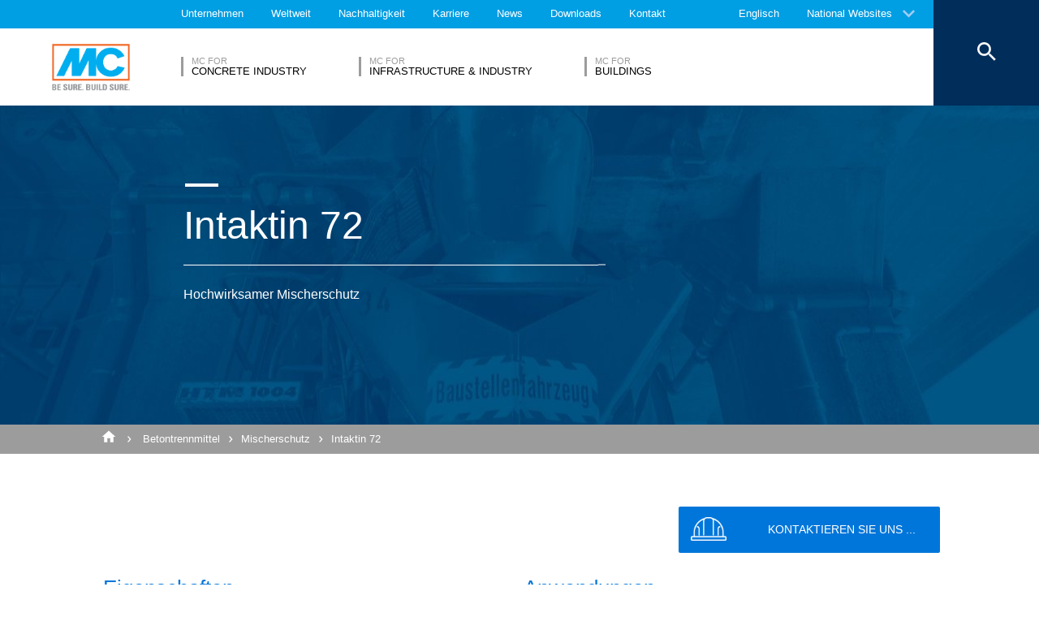

--- FILE ---
content_type: text/html; charset=UTF-8
request_url: https://www.mc-bauchemie.at/produkte/betontrennmittel/mischerschutz/intaktin-72.html
body_size: 27428
content:
<!DOCTYPE html>
<html>
    
    <!-- HeadPartial: START -->
<head class="cmp_16049 country_Österreich">
    
  
  <script>
window.cmp_block_ignoredomains = ['google.com', 'gstatic.com'];
</script>
      <script src="https://cdn.consentmanager.net/delivery/cookieblock.min.js" data-cmp-ab="1"></script>
  
  <title>Intaktin 72 - MC-Bauchemie</title>
  <meta id="viewport" name="viewport" content="width=device-width, initial-scale=1, maximum-scale=1, user-scalable=no">
  <meta charset="utf-8" /> 
  
  
  <base href="https://www.mc-bauchemie.at/">
  
  <meta property="og:site_name" content="MC-Bauchemie" />
  <meta property="og:title" content="Intaktin 72" />
  <meta property="og:description" content="Hochwirksamer Mischerschutz" />
  <meta property="og:url" content="https://www.mc-bauchemie.at/produkte/betontrennmittel/mischerschutz/intaktin-72.html" />
  <meta property="og:image:url" content="https://www.mc-bauchemie.at/assets/images/products/Mixer_protection/Product_preview_big.jpg" />
  <meta property="og:image" content="https://www.mc-bauchemie.at/assets/images/products/Mixer_protection/Product_preview_big.jpg" />
  <meta property="og:type" content="website" />
  
  <meta name="twitter:title" content="MC-Bauchemie - Intaktin 72" />
  <meta name="twitter:url" content="https://www.mc-bauchemie.at/produkte/betontrennmittel/mischerschutz/intaktin-72.html" />
  <meta name="twitter:card" content="summary" />
  <meta name="description" content="Hochwirksamer Mischerschutz" />
  
  <link href="/assets/css/vendors.min.css?1685120384" media="all" rel="stylesheet" type="text/css" />  
  <link href="/assets/css/styles.min.css?1685120388" media="all" rel="stylesheet" type="text/css" />
  
  
  

<script async data-cmp-src="//www.googletagmanager.com/gtag/js?id=UA-138407543-1" class="cmplazyload" data-cmp-vendor="s905"></script>
<script>
  window.dataLayer = window.dataLayer || [];
  function gtag(){dataLayer.push(arguments);}
  gtag('js', new Date());

  gtag('config', 'UA-138407543-1', { 'anonymize_ip': true  });
  
</script>

  
  
  
  

  
  <style> #cmpbox *, #cmpboxrecall *, .cmplazypreviewiframe *{line-height: 1.6em;} 
  @media (max-width: 959px) and (orientation: portrait) {
  .hide-on-mobile {
    display: none;
  }
}</style>
  <script data-cmp-ab="1">window.cmp_block_inline = false;</script>
  
  
  
<style>
.cookieconsent {position: fixed;top: 0;left: 0;width: 100%;z-index: 9999;text-align:center;border-radius: 0;}div.cookieconsent {border-color: #f5e79e;}div.alert-warning {background-color: #fcf8e3;color: #8a6d3b;}.cookieconsent p {line-height: 2;}.cookieconsent p.text-center {text-align: center;}.cookieconsent .btn-info {border-color: #965cc5;color: #fff;background-color: #b891d8;border-color: #b891d8;}.btn {display: inline-block;margin-bottom: 0;font-weight: normal;text-align: center;vertical-align: middle;-ms-touch-action: manipulation;touch-action: manipulation;cursor: pointer;background-image: none;border: 1px solid transparent;border-top-color: transparent;border-right-color: transparent;border-bottom-color: transparent;border-left-color: transparent;white-space: nowrap;padding: 6px 12px;font-size: 18px;line-height: 1.5;border-radius: 4px;-webkit-user-select: none;-moz-user-select: none;-ms-user-select: none;user-select: none;}
</style>
</head>
<!-- HeadPartial: End -->

    <body class="at" data-page="10102">
          
<!-- CMP: cmp/cmp-code-16049.txt -->
<script>if(!"gdprAppliesGlobally" in window){window.gdprAppliesGlobally=true}if(!("cmp_id" in window)||window.cmp_id<1){window.cmp_id=0}if(!("cmp_cdid" in window)){window.cmp_cdid="0e86fcb56de7"}if(!("cmp_params" in window)){window.cmp_params=""}if(!("cmp_host" in window)){window.cmp_host="b.delivery.consentmanager.net"}if(!("cmp_cdn" in window)){window.cmp_cdn="cdn.consentmanager.net"}if(!("cmp_proto" in window)){window.cmp_proto="https:"}if(!("cmp_codesrc" in window)){window.cmp_codesrc="1"}window.cmp_getsupportedLangs=function(){var b=["DE","EN","FR","IT","NO","DA","FI","ES","PT","RO","BG","ET","EL","GA","HR","LV","LT","MT","NL","PL","SV","SK","SL","CS","HU","RU","SR","ZH","TR","UK","AR","BS"];if("cmp_customlanguages" in window){for(var a=0;a<window.cmp_customlanguages.length;a++){b.push(window.cmp_customlanguages[a].l.toUpperCase())}}return b};window.cmp_getRTLLangs=function(){var a=["AR"];if("cmp_customlanguages" in window){for(var b=0;b<window.cmp_customlanguages.length;b++){if("r" in window.cmp_customlanguages[b]&&window.cmp_customlanguages[b].r){a.push(window.cmp_customlanguages[b].l)}}}return a};window.cmp_getlang=function(j){if(typeof(j)!="boolean"){j=true}if(j&&typeof(cmp_getlang.usedlang)=="string"&&cmp_getlang.usedlang!==""){return cmp_getlang.usedlang}var g=window.cmp_getsupportedLangs();var c=[];var f=location.hash;var e=location.search;var a="languages" in navigator?navigator.languages:[];if(f.indexOf("cmplang=")!=-1){c.push(f.substr(f.indexOf("cmplang=")+8,2).toUpperCase())}else{if(e.indexOf("cmplang=")!=-1){c.push(e.substr(e.indexOf("cmplang=")+8,2).toUpperCase())}else{if("cmp_setlang" in window&&window.cmp_setlang!=""){c.push(window.cmp_setlang.toUpperCase())}else{if(a.length>0){for(var d=0;d<a.length;d++){c.push(a[d])}}}}}if("language" in navigator){c.push(navigator.language)}if("userLanguage" in navigator){c.push(navigator.userLanguage)}var h="";for(var d=0;d<c.length;d++){var b=c[d].toUpperCase();if(g.indexOf(b)!=-1){h=b;break}if(b.indexOf("-")!=-1){b=b.substr(0,2)}if(g.indexOf(b)!=-1){h=b;break}}if(h==""&&typeof(cmp_getlang.defaultlang)=="string"&&cmp_getlang.defaultlang!==""){return cmp_getlang.defaultlang}else{if(h==""){h="EN"}}h=h.toUpperCase();return h};(function(){var u=document;var v=u.getElementsByTagName;var h=window;var o="";var b="_en";if("cmp_getlang" in h){o=h.cmp_getlang().toLowerCase();if("cmp_customlanguages" in h){for(var q=0;q<h.cmp_customlanguages.length;q++){if(h.cmp_customlanguages[q].l.toUpperCase()==o.toUpperCase()){o="en";break}}}b="_"+o}function x(i,e){var w="";i+="=";var s=i.length;var d=location;if(d.hash.indexOf(i)!=-1){w=d.hash.substr(d.hash.indexOf(i)+s,9999)}else{if(d.search.indexOf(i)!=-1){w=d.search.substr(d.search.indexOf(i)+s,9999)}else{return e}}if(w.indexOf("&")!=-1){w=w.substr(0,w.indexOf("&"))}return w}var k=("cmp_proto" in h)?h.cmp_proto:"https:";if(k!="http:"&&k!="https:"){k="https:"}var g=("cmp_ref" in h)?h.cmp_ref:location.href;var j=u.createElement("script");j.setAttribute("data-cmp-ab","1");var c=x("cmpdesign","cmp_design" in h?h.cmp_design:"");var f=x("cmpregulationkey","cmp_regulationkey" in h?h.cmp_regulationkey:"");var r=x("cmpgppkey","cmp_gppkey" in h?h.cmp_gppkey:"");var n=x("cmpatt","cmp_att" in h?h.cmp_att:"");j.src=k+"//"+h.cmp_host+"/delivery/cmp.php?"+("cmp_id" in h&&h.cmp_id>0?"id="+h.cmp_id:"")+("cmp_cdid" in h?"&cdid="+h.cmp_cdid:"")+"&h="+encodeURIComponent(g)+(c!=""?"&cmpdesign="+encodeURIComponent(c):"")+(f!=""?"&cmpregulationkey="+encodeURIComponent(f):"")+(r!=""?"&cmpgppkey="+encodeURIComponent(r):"")+(n!=""?"&cmpatt="+encodeURIComponent(n):"")+("cmp_params" in h?"&"+h.cmp_params:"")+(u.cookie.length>0?"&__cmpfcc=1":"")+"&l="+o.toLowerCase()+"&o="+(new Date()).getTime();j.type="text/javascript";j.async=true;if(u.currentScript&&u.currentScript.parentElement){u.currentScript.parentElement.appendChild(j)}else{if(u.body){u.body.appendChild(j)}else{var t=v("body");if(t.length==0){t=v("div")}if(t.length==0){t=v("span")}if(t.length==0){t=v("ins")}if(t.length==0){t=v("script")}if(t.length==0){t=v("head")}if(t.length>0){t[0].appendChild(j)}}}var m="js";var p=x("cmpdebugunminimized","cmpdebugunminimized" in h?h.cmpdebugunminimized:0)>0?"":".min";var a=x("cmpdebugcoverage","cmp_debugcoverage" in h?h.cmp_debugcoverage:"");if(a=="1"){m="instrumented";p=""}var j=u.createElement("script");j.src=k+"//"+h.cmp_cdn+"/delivery/"+m+"/cmp"+b+p+".js";j.type="text/javascript";j.setAttribute("data-cmp-ab","1");j.async=true;if(u.currentScript&&u.currentScript.parentElement){u.currentScript.parentElement.appendChild(j)}else{if(u.body){u.body.appendChild(j)}else{var t=v("body");if(t.length==0){t=v("div")}if(t.length==0){t=v("span")}if(t.length==0){t=v("ins")}if(t.length==0){t=v("script")}if(t.length==0){t=v("head")}if(t.length>0){t[0].appendChild(j)}}}})();window.cmp_addFrame=function(b){if(!window.frames[b]){if(document.body){var a=document.createElement("iframe");a.style.cssText="display:none";if("cmp_cdn" in window&&"cmp_ultrablocking" in window&&window.cmp_ultrablocking>0){a.src="//"+window.cmp_cdn+"/delivery/empty.html"}a.name=b;a.setAttribute("title","Intentionally hidden, please ignore");a.setAttribute("role","none");a.setAttribute("tabindex","-1");document.body.appendChild(a)}else{window.setTimeout(window.cmp_addFrame,10,b)}}};window.cmp_rc=function(h){var b=document.cookie;var f="";var d=0;while(b!=""&&d<100){d++;while(b.substr(0,1)==" "){b=b.substr(1,b.length)}var g=b.substring(0,b.indexOf("="));if(b.indexOf(";")!=-1){var c=b.substring(b.indexOf("=")+1,b.indexOf(";"))}else{var c=b.substr(b.indexOf("=")+1,b.length)}if(h==g){f=c}var e=b.indexOf(";")+1;if(e==0){e=b.length}b=b.substring(e,b.length)}return(f)};window.cmp_stub=function(){var a=arguments;__cmp.a=__cmp.a||[];if(!a.length){return __cmp.a}else{if(a[0]==="ping"){if(a[1]===2){a[2]({gdprApplies:gdprAppliesGlobally,cmpLoaded:false,cmpStatus:"stub",displayStatus:"hidden",apiVersion:"2.2",cmpId:31},true)}else{a[2](false,true)}}else{if(a[0]==="getUSPData"){a[2]({version:1,uspString:window.cmp_rc("")},true)}else{if(a[0]==="getTCData"){__cmp.a.push([].slice.apply(a))}else{if(a[0]==="addEventListener"||a[0]==="removeEventListener"){__cmp.a.push([].slice.apply(a))}else{if(a.length==4&&a[3]===false){a[2]({},false)}else{__cmp.a.push([].slice.apply(a))}}}}}}};window.cmp_gpp_ping=function(){return{gppVersion:"1.0",cmpStatus:"stub",cmpDisplayStatus:"hidden",supportedAPIs:["tcfca","usnat","usca","usva","usco","usut","usct"],cmpId:31}};window.cmp_gppstub=function(){var a=arguments;__gpp.q=__gpp.q||[];if(!a.length){return __gpp.q}var g=a[0];var f=a.length>1?a[1]:null;var e=a.length>2?a[2]:null;if(g==="ping"){return window.cmp_gpp_ping()}else{if(g==="addEventListener"){__gpp.e=__gpp.e||[];if(!("lastId" in __gpp)){__gpp.lastId=0}__gpp.lastId++;var c=__gpp.lastId;__gpp.e.push({id:c,callback:f});return{eventName:"listenerRegistered",listenerId:c,data:true,pingData:window.cmp_gpp_ping()}}else{if(g==="removeEventListener"){var h=false;__gpp.e=__gpp.e||[];for(var d=0;d<__gpp.e.length;d++){if(__gpp.e[d].id==e){__gpp.e[d].splice(d,1);h=true;break}}return{eventName:"listenerRemoved",listenerId:e,data:h,pingData:window.cmp_gpp_ping()}}else{if(g==="getGPPData"){return{sectionId:3,gppVersion:1,sectionList:[],applicableSections:[0],gppString:"",pingData:window.cmp_gpp_ping()}}else{if(g==="hasSection"||g==="getSection"||g==="getField"){return null}else{__gpp.q.push([].slice.apply(a))}}}}}};window.cmp_msghandler=function(d){var a=typeof d.data==="string";try{var c=a?JSON.parse(d.data):d.data}catch(f){var c=null}if(typeof(c)==="object"&&c!==null&&"__cmpCall" in c){var b=c.__cmpCall;window.__cmp(b.command,b.parameter,function(h,g){var e={__cmpReturn:{returnValue:h,success:g,callId:b.callId}};d.source.postMessage(a?JSON.stringify(e):e,"*")})}if(typeof(c)==="object"&&c!==null&&"__uspapiCall" in c){var b=c.__uspapiCall;window.__uspapi(b.command,b.version,function(h,g){var e={__uspapiReturn:{returnValue:h,success:g,callId:b.callId}};d.source.postMessage(a?JSON.stringify(e):e,"*")})}if(typeof(c)==="object"&&c!==null&&"__tcfapiCall" in c){var b=c.__tcfapiCall;window.__tcfapi(b.command,b.version,function(h,g){var e={__tcfapiReturn:{returnValue:h,success:g,callId:b.callId}};d.source.postMessage(a?JSON.stringify(e):e,"*")},b.parameter)}if(typeof(c)==="object"&&c!==null&&"__gppCall" in c){var b=c.__gppCall;window.__gpp(b.command,function(h,g){var e={__gppReturn:{returnValue:h,success:g,callId:b.callId}};d.source.postMessage(a?JSON.stringify(e):e,"*")},"parameter" in b?b.parameter:null,"version" in b?b.version:1)}};window.cmp_setStub=function(a){if(!(a in window)||(typeof(window[a])!=="function"&&typeof(window[a])!=="object"&&(typeof(window[a])==="undefined"||window[a]!==null))){window[a]=window.cmp_stub;window[a].msgHandler=window.cmp_msghandler;window.addEventListener("message",window.cmp_msghandler,false)}};window.cmp_setGppStub=function(a){if(!(a in window)||(typeof(window[a])!=="function"&&typeof(window[a])!=="object"&&(typeof(window[a])==="undefined"||window[a]!==null))){window[a]=window.cmp_gppstub;window[a].msgHandler=window.cmp_msghandler;window.addEventListener("message",window.cmp_msghandler,false)}};window.cmp_addFrame("__cmpLocator");if(!("cmp_disableusp" in window)||!window.cmp_disableusp){window.cmp_addFrame("__uspapiLocator")}if(!("cmp_disabletcf" in window)||!window.cmp_disabletcf){window.cmp_addFrame("__tcfapiLocator")}if(!("cmp_disablegpp" in window)||!window.cmp_disablegpp){window.cmp_addFrame("__gppLocator")}window.cmp_setStub("__cmp");if(!("cmp_disabletcf" in window)||!window.cmp_disabletcf){window.cmp_setStub("__tcfapi")}if(!("cmp_disableusp" in window)||!window.cmp_disableusp){window.cmp_setStub("__uspapi")}if(!("cmp_disablegpp" in window)||!window.cmp_disablegpp){window.cmp_setGppStub("__gpp")};</script>
<script>window.cmp_setlang="AT";</script>

          
          
          
  

        
      




<style>
    .flag-1611 {
        width: 16px;
        height: 11px;
        overflow: hidden;
        background-image: url('/assets/images/flags/flags.min-256.png');
    }
</style>

<nav class="top-menu">
  <div class="arrow"></div>
  <div class="languages row">
    <div class="column large-12">
      <h6>Wählen Sie ein Land aus</h6>
      <div class="container-continents">
        <ul>
            <li class="mc-column"><a href="#" class="is-sub" data-id="europa" >Europa</a></li>
<li class="mc-column"><a href="#" class="is-sub" data-id="afrika" >Afrika</a></li>
<li class="mc-column"><a href="#" class="is-sub" data-id="asien" >Asien</a></li>
<li class="mc-column"><a href="#" class="is-sub" data-id="ozeanien" >Ozeanien</a></li>
<li class="mc-column"><a href="#" class="is-sub" data-id="südamerika" >Südamerika</a></li>
<li class="mc-column"><a href="#" class="is-sub" data-id="nordamerika" >Nordamerika</a></li>
        </ul>
        <ul id="europa" class="language-item">
    <li><a href="#" data-id="europa" class="back is-sub"><svg version="1.1" xmlns="http://www.w3.org/2000/svg" xmlns:xlink="http://www.w3.org/1999/xlink" x="0px" y="0px" viewbox="0 0 12.1 7.6" style="enable-background:new 0 0 12.1 7.6;" xml:space="preserve" class="svg-arrow-button"><style type="text/css">.svg-arrow-button{fill:#A0CDF2;}</style><path d="M1.4,0L6,4.6L10.6,0L12,1.4l-6,6l-6-6L1.4,0z" class="svg-arrow-button"></path></svg><span>Zurück</span></a></li>
    <li>
    <a href="https://www.mc-bauchemie.de/produkte/betontrennmittel/mischerschutz/intaktin-72.html">
        <img class="flag-1611" style="background-position-y: -605px;" /> Deutschland
        
    </a>
</li>
<li>
    <a href="http://www.mc-bauchemie.be">
        <img class="flag-1611" style="background-position-y: -209px;" /> Belgien
        
    </a>
</li>
<li>
    <a href="https://www.mc-bauchemie.ba/">
        <img class="flag-1611" style="background-position-y: -176px;" /> Bosnien und Herzegowina
        
    </a>
</li>
<li>
    <a href="http://www.mc-bauchemie.bg">
        <img class="flag-1611" style="background-position-y: -231px;" /> Bulgarien
        
    </a>
</li>
<li>
    <a href="http://www.mc-bauchemie.fr">
        <img class="flag-1611" style="background-position-y: -847px;" /> Frankreich
        
    </a>
</li>
<li>
    <a href="http://www.mc-bauchemie.ge">
        <img class="flag-1611" style="background-position-y: -891px;" /> Georgien
        
    </a>
</li>
<li>
    <a href="http://www.mc-bauchemie.dk">
        <img class="flag-1611" style="background-position-y: -627px;" /> Dänemark
        
    </a>
</li>
<li>
    <a href="">
        <img class="flag-1611" style="background-position-y: -869px;" /> Großbritannien
        
    </a>
</li>
<li>
    <a href="http://www.mc-bauchemie.ie">
        <img class="flag-1611" style="background-position-y: -1133px;" /> Irland
        
    </a>
</li>
<li>
    <a href="http://www.mc-bauchemie.hr">
        <img class="flag-1611" style="background-position-y: -1089px;" /> Kroatien
        
    </a>
</li>
<li>
    <a href="http://www.mc-bauchemie.nl">
        <img class="flag-1611" style="background-position-y: -1815px;" /> Niederlande
        
    </a>
</li>
<li>
    <a href="http://www.mc-bauchemie.at/">
        <img class="flag-1611" style="background-position-y: -121px;" /> Österreich
        
    </a>
</li>
<li>
    <a href="http://www.mc-bauchemie.pl">
        <img class="flag-1611" style="background-position-y: -1958px;" /> Polen
        
    </a>
</li>
<li>
    <a href="http://www.mc-bauchemie.pt">
        <img class="flag-1611" style="background-position-y: -2013px;" /> Portugal
        
    </a>
</li>
<li>
    <a href="http://www.mc-bauchemie.ro">
        <img class="flag-1611" style="background-position-y: -2068px;" /> Rumänien
        
    </a>
</li>
<li>
    <a href="http://www.mc-bauchemie.rs">
        <img class="flag-1611" style="background-position-y: -2079px;" /> Serbien
        
    </a>
</li>
<li>
    <a href="http://www.mc-bauchemie.lt">
        <img class="flag-1611" style="background-position-y: -1452px;" /> Litauen
        
    </a>
</li>
<li>
    <a href="http://www.mc-bauchemie.sk">
        <img class="flag-1611" style="background-position-y: -2222px;" /> Slowakei
        
    </a>
</li>
<li>
    <a href="http://www.mc-bauchemie.es">
        <img class="flag-1611" style="background-position-y: -748px;" /> Spanien
        
    </a>
</li>
<li>
    <a href="http://www.mc-bauchemie.ch">
        <img class="flag-1611" style="background-position-y: -451px;" /> Schweiz
        
    </a>
</li>
<li>
    <a href="http://www.mc-bauchemie.cz">
        <img class="flag-1611" style="background-position-y: -594px;" /> Tschechische Republik
        
    </a>
</li>
<li>
    <a href="http://www.mc-bauchemie.ua">
        <img class="flag-1611" style="background-position-y: -2508px;" /> Ukraine
        
    </a>
</li>
<li>
    <a href="http://www.mc-bauchemie.hu">
        <img class="flag-1611" style="background-position-y: -1111px;" /> Ungarn
        
    </a>
</li>
<li>
    <a href="http://www.mc-bauchemie.by">
        <img class="flag-1611" style="background-position-y: -363px;" /> Weißrussland
        
    </a>
</li>
</ul>
<ul id="afrika" class="language-item">
    <li><a href="#" data-id="afrika" class="back is-sub"><svg version="1.1" xmlns="http://www.w3.org/2000/svg" xmlns:xlink="http://www.w3.org/1999/xlink" x="0px" y="0px" viewbox="0 0 12.1 7.6" style="enable-background:new 0 0 12.1 7.6;" xml:space="preserve" class="svg-arrow-button"><style type="text/css">.svg-arrow-button{fill:#A0CDF2;}</style><path d="M1.4,0L6,4.6L10.6,0L12,1.4l-6,6l-6-6L1.4,0z" class="svg-arrow-button"></path></svg><span>Zurück</span></a></li>
    <li>
    <a href="http://www.mc-bauchemie.com">
        <img class="flag-1611" style="background-position-y: -913px;" /> Ghana
        
    </a>
</li>
<li>
    <a href="http://www.mc-bauchemie.com">
        <img class="flag-1611" style="background-position-y: -759px;" /> Äthiopien
        
    </a>
</li>
<li>
    <a href="http://www.mc-bauchemie.com">
        <img class="flag-1611" style="background-position-y: -957px;" /> Guinea
        
    </a>
</li>
<li>
    <a href="https://www.mc-bauchemie.et">
        <img class="flag-1611" style="background-position-y: -759px;" /> Tansania
        
    </a>
</li>
</ul>
<ul id="asien" class="language-item">
    <li><a href="#" data-id="asien" class="back is-sub"><svg version="1.1" xmlns="http://www.w3.org/2000/svg" xmlns:xlink="http://www.w3.org/1999/xlink" x="0px" y="0px" viewbox="0 0 12.1 7.6" style="enable-background:new 0 0 12.1 7.6;" xml:space="preserve" class="svg-arrow-button"><style type="text/css">.svg-arrow-button{fill:#A0CDF2;}</style><path d="M1.4,0L6,4.6L10.6,0L12,1.4l-6,6l-6-6L1.4,0z" class="svg-arrow-button"></path></svg><span>Zurück</span></a></li>
    <li>
    <a href="http://www.mc-bauchemie.co.il">
        <img class="flag-1611" style="background-position-y: -1144px;" /> Israel
        
    </a>
</li>
<li>
    <a href="http://www.mc-bauchemie.in">
        <img class="flag-1611" style="background-position-y: -1155px;" /> Indien
        
    </a>
</li>
<li>
    <a href="http://www.mc-bauchemie.com.my">
        <img class="flag-1611" style="background-position-y: -1727px;" /> Malaysia
        
    </a>
</li>
<li>
    <a href="http://www.mc-bauchemie.sg">
        <img class="flag-1611" style="background-position-y: -2178px;" /> Singapur
        
    </a>
</li>
<li>
    <a href="http://www.mc-bauchemie.ae">
        <img class="flag-1611" style="background-position-y: -11px;" /> Vereinigte Arabische Emirate
        
    </a>
</li>
<li>
    <a href="http://www.mc-bauchemie.vn">
        <img class="flag-1611" style="background-position-y: -2629px;" /> Vietnam
        
    </a>
</li>
<li>
    <a href="http://www.mc-bauchemie.tw/">
        <img class="flag-1611" style="background-position-y: -2486px;" /> Taiwan
        
    </a>
</li>
</ul>
<ul id="ozeanien" class="language-item">
    <li><a href="#" data-id="ozeanien" class="back is-sub"><svg version="1.1" xmlns="http://www.w3.org/2000/svg" xmlns:xlink="http://www.w3.org/1999/xlink" x="0px" y="0px" viewbox="0 0 12.1 7.6" style="enable-background:new 0 0 12.1 7.6;" xml:space="preserve" class="svg-arrow-button"><style type="text/css">.svg-arrow-button{fill:#A0CDF2;}</style><path d="M1.4,0L6,4.6L10.6,0L12,1.4l-6,6l-6-6L1.4,0z" class="svg-arrow-button"></path></svg><span>Zurück</span></a></li>
    <li>
    <a href="https://www.mc-bauchemie.co.nz">
        <img class="flag-1611" style="background-position-y: -1870px;" /> Neuseeland
        
    </a>
</li>
<li>
    <a href="https://mc-bauchemie.com.au/">
        <img class="flag-1611" style="background-position-y: -132px;" /> Australien
        
    </a>
</li>
</ul>
<ul id="südamerika" class="language-item">
    <li><a href="#" data-id="südamerika" class="back is-sub"><svg version="1.1" xmlns="http://www.w3.org/2000/svg" xmlns:xlink="http://www.w3.org/1999/xlink" x="0px" y="0px" viewbox="0 0 12.1 7.6" style="enable-background:new 0 0 12.1 7.6;" xml:space="preserve" class="svg-arrow-button"><style type="text/css">.svg-arrow-button{fill:#A0CDF2;}</style><path d="M1.4,0L6,4.6L10.6,0L12,1.4l-6,6l-6-6L1.4,0z" class="svg-arrow-button"></path></svg><span>Zurück</span></a></li>
    <li>
    <a href="http://mc-bauchemie.com.br">
        <img class="flag-1611" style="background-position-y: -308px;" /> Brasilien
        
    </a>
</li>
<li>
    <a href="http://mc-bauchemie.cl">
        <img class="flag-1611" style="background-position-y: -484px;" /> Chile
        
    </a>
</li>
<li>
    <a href="http://mc-bauchemie.cl">
        <img class="flag-1611" style="background-position-y: -297px;" /> Bolivien
        
    </a>
</li>
<li>
    <a href="http://mc-bauchemie.com.bo">
        <img class="flag-1611" style="background-position-y: -297px;" /> Peru
        
    </a>
</li>
</ul>
<ul id="nordamerika" class="language-item">
    <li><a href="#" data-id="nordamerika" class="back is-sub"><svg version="1.1" xmlns="http://www.w3.org/2000/svg" xmlns:xlink="http://www.w3.org/1999/xlink" x="0px" y="0px" viewbox="0 0 12.1 7.6" style="enable-background:new 0 0 12.1 7.6;" xml:space="preserve" class="svg-arrow-button"><style type="text/css">.svg-arrow-button{fill:#A0CDF2;}</style><path d="M1.4,0L6,4.6L10.6,0L12,1.4l-6,6l-6-6L1.4,0z" class="svg-arrow-button"></path></svg><span>Zurück</span></a></li>
    <li>
    <a href="http://mc-bauchemie.ca">
        <img class="flag-1611" style="background-position-y: -385px;" /> Kanada
        
    </a>
</li>
</ul>
      </div>
    </div>
  </div>
</nav>

<header class="main-header">
  <div class="container-top">
    <div class="row">
      <div class="column">
        <nav>
    <!-- TopMenu:  -->
    
<a href="/ueber-mc/" class="ga-header-menu-link">Unternehmen</a>


<a href="/worldwide/" class="ga-header-menu-link">Weltweit</a>


<a href="/nachhaltigkeit/" class="ga-header-menu-link">Nachhaltigkeit</a>


<a href="/karriere/" class="ga-header-menu-link">Karriere</a>


<a href="/news/" class="ga-header-menu-link">News</a>


<a href="/downloads/" class="ga-header-menu-link">Downloads</a>


<a href="/kontakt/" class="ga-header-menu-link">Kontakt</a>

</nav>

      </div>
    </div>
    <nav>
      <a data-input="1" data-toId="10102" href="https://www.mc-bauchemie.com/products/release-agents/mixer-protection/intaktin-72.html">Englisch</a>

<a href="#" id="languages" class="ga-header-menu-link has-sub">National Websites</a>



    </nav>
  </div>
  <!-- StructureMainMenu: START-->
<div class="container-bottom mdfx2">
  <a class="mclogo" href="https://www.mc-bauchemie.at/">MC-Bauchemie</a>
  <div class="row">
    <div class="column">
      <nav class="mdfx30">
        
        
<a href="/marktsegmente/concrete-industry/" data-id="concrete-industry" class="ga-header-menu-link has-sub ">
    <span class="top">MC for</span>
    <span class="bottom">Concrete Industry</span>
</a>


<a href="/marktsegmente/infrastructure-industry/" data-id="infrastructure-industry" class="ga-header-menu-link has-sub ">
    <span class="top">MC for</span>
    <span class="bottom">Infrastructure & Industry</span>
</a>


<a href="/marktsegmente/mc-for-buildings/" data-id="mc-for-buildings" class="ga-header-menu-link has-sub ">
    <span class="top">MC for</span>
    <span class="bottom">Buildings</span>
</a>
  
        
      </nav>
    </div>
  </div>
</div>



<div class="container-sub">
    <a href="#" class="close"><svg version="1.1" xmlns="http://www.w3.org/2000/svg" xmlns:xlink="http://www.w3.org/1999/xlink" x="0px" y="0px" viewbox="0 0 14.2 14.3" style="enable-background:new 0 0 14.2 14.3;" xml:space="preserve" class="svg-close-icon"><style type="text/css">.svg-close-icon{fill:#FFFFFF;}</style><path d="M14,1.4L12.6,0L7,5.6L1.4,0L0,1.4L5.6,7L0,12.6L1.4,14L7,8.4l5.6,5.6l1.4-1.4L8.4,7L14,1.4z" class="svg-close-icon"></path></svg></a>
        <svg version="1.1" id="menuArrow" xmlns="http://www.w3.org/2000/svg" xmlns:xlink="http://www.w3.org/1999/xlink" x="0px" y="0px" viewBox="0 0 163.433 76.539" style="enable-background:new 0 0 163.433 76.539;" xml:space="preserve">
            <path style="fill:#FFFFFF;" d="M1.207,0l72.024,71.774c4.687,4.687,12.284,4.812,16.971,0.124L162.226,0H1.207z"/>
        </svg>
        <div class="row">
            
<!-- segemnt id 9690, productId 5 -->


        

    <nav id="concrete-industry" class="clearfix">
      
      <div class="sub-category x1 testId9690  small-6 medium-6 large-4 float-left mc-column">
            <div class="title">Produkte</div>
            <ul class="float-left mc-column">
              
              



<li><a href="/produkte/bauwerksabdichtungen/" class="ga-header-menu-link">Bauwerksabdichtungen</a></li>







<li><a href="/produkte/betonkosmetik/" class="ga-header-menu-link">Betonkosmetik</a></li>







<li><a href="/produkte/betonnachbehandlung/" class="ga-header-menu-link">Betonnachbehandlung</a></li>







<li><a href="/produkte/betontrennmittel/" class="ga-header-menu-link">Betontrennmittel</a></li>







<li><a href="/produkte/betonwaren/" class="ga-header-menu-link">Betonwaren</a></li>







<li><a href="/produkte/betonzusatzmittel/" class="ga-header-menu-link">Betonzusatzmittel</a></li>







<li><a href="/produkte/estrichsysteme/" class="ga-header-menu-link">Estrichsysteme</a></li>






</ul><ul class="float-left mc-column">
<li><a href="/produkte/fasern/" class="ga-header-menu-link">Fasern</a></li>







<li><a href="/produkte/vergussbeton-und-vergussmörtel/" class="ga-header-menu-link">Vergussbeton & Vergussmörtel</a></li>


 
                
            </ul>
        </div>
      
        
        
         
      
        
            <!-- FOESubMenuGroup:  -->
            <div class="sub-category large-3 float-left mc-column">
                <div class="title">Fields of Expertise</div>
            
         
                <ul class="float-left mc-column">
                  <!--<li class="empty main"><a href="#"></a></li>-->
                   



<li><a href="/marktsegmente/concrete-industry/fields-of-expertise/betonwaren/" class="ga-header-menu-link">Betonwaren</a></li>







<li><a href="/marktsegmente/concrete-industry/fields-of-expertise/fertigteil/" class="ga-header-menu-link">Fertigteil</a></li>







<li><a href="/marktsegmente/concrete-industry/fields-of-expertise/transportbeton/" class="ga-header-menu-link">Transportbeton</a></li>



                </ul>
            </div>
        
        
      
      
      
      
    </nav>


<!-- segemnt id 9717, productId 5 -->


        

    <nav id="infrastructure-industry" class="clearfix">
      
      <div class="sub-category x1 testId9717  small-6 medium-6 large-4 float-left mc-column">
            <div class="title">Produkte</div>
            <ul class="float-left mc-column">
              
              



<li><a href="/produkte/altbau-und-mauerwerk/" class="ga-header-menu-link">Altbau & Mauerwerk</a></li>







<li><a href="/produkte/bauteilverstärkung/" class="ga-header-menu-link">Bauteilverstärkung</a></li>







<li><a href="/produkte/bauwerksabdichtungen/" class="ga-header-menu-link">Bauwerksabdichtungen</a></li>







<li><a href="/produkte/betoninstandsetzung/" class="ga-header-menu-link">Betoninstandsetzung</a></li>







<li><a href="/produkte/betonnachbehandlung/" class="ga-header-menu-link">Betonnachbehandlung</a></li>







<li><a href="/produkte/bodenbeschichtungen/" class="ga-header-menu-link">Bodenbeschichtungen</a></li>







<li><a href="/produkte/fugendichtstoffe/" class="ga-header-menu-link">Fugendichtstoffe</a></li>






</ul><ul class="float-left mc-column">
<li><a href="/produkte/hydrophobierungen-und-impraegnierungen/" class="ga-header-menu-link">Hydrophobierungen & Imprägnierungen</a></li>







<li><a href="/produkte/injektion/" class="ga-header-menu-link">Injektionssysteme</a></li>







<li><a href="/produkte/oberflächenschutz/" class="ga-header-menu-link">Oberflächenschutz</a></li>







<li><a href="/produkte/unterirdische-abwassersysteme/" class="ga-header-menu-link">ombran - Unterirdische Abwassersysteme</a></li>







<li><a href="/produkte/tunnelsysteme/" class="ga-header-menu-link">Tunnelsysteme</a></li>







<li><a href="/produkte/vergussbeton-und-vergussmörtel/" class="ga-header-menu-link">Vergussbeton & Vergussmörtel</a></li>


 
                
            </ul>
        </div>
      
        
        
         
      
        
            <!-- FOESubMenuGroup:  -->
            <div class="sub-category large-3 float-left mc-column">
                <div class="title">Fields of Expertise</div>
            
         
                <ul class="float-left mc-column">
                  <!--<li class="empty main"><a href="#"></a></li>-->
                   



<li><a href="/marktsegmente/infrastructure-industry/fields-of-expertise/abwasser/" class="ga-header-menu-link">Abwasser</a></li>







<li><a href="/marktsegmente/infrastructure-industry/fields-of-expertise/brücke/" class="ga-header-menu-link">Brücke</a></li>







<li style="height: auto;">
        <a class="ga-header-menu-link has-subsub">Energie</a>
        <ul>
            



<li><a href="/marktsegmente/infrastructure-industry/fields-of-expertise/energie/thermische-kraftwerke/" class="ga-header-menu-link">Thermische Kraftwerke</a></li>







<li><a href="/marktsegmente/infrastructure-industry/fields-of-expertise/energie/windkraft/" class="ga-header-menu-link">Windkraft</a></li>


 
        </ul>
    </li>







<li><a href="/marktsegmente/infrastructure-industry/fields-of-expertise/parkhaus/" class="ga-header-menu-link">Parkhaus</a></li>







<li><a href="/marktsegmente/infrastructure-industry/fields-of-expertise/trinkwasser/" class="ga-header-menu-link">Trinkwasser</a></li>







<li><a href="/marktsegmente/infrastructure-industry/fields-of-expertise/tunnelbau/" class="ga-header-menu-link">Tunnelbau</a></li>



                </ul>
            </div>
        
        
      
      
      
      
    </nav>


<!-- segemnt id 9788, productId 5 -->


        

    <nav id="mc-for-buildings" class="clearfix">
      
      <div class="sub-category x1 testId9788  small-6 medium-6 large-4 float-left mc-column">
            <div class="title">Produkte</div>
            <ul class="float-left mc-column">
              
              



<li><a href="/produkte/altbau-und-mauerwerk/" class="ga-header-menu-link">Altbau & Mauerwerk</a></li>







<li><a href="/produkte/bauteilverstärkung/" class="ga-header-menu-link">Bauteilverstärkung</a></li>







<li><a href="/produkte/bauwerksabdichtungen/" class="ga-header-menu-link">Bauwerksabdichtungen</a></li>







<li><a href="/produkte/betoninstandsetzung/" class="ga-header-menu-link">Betoninstandsetzung</a></li>







<li><a href="/produkte/betonkosmetik/" class="ga-header-menu-link">Betonkosmetik</a></li>







<li><a href="/produkte/betontrennmittel/" class="ga-header-menu-link">Betontrennmittel</a></li>







<li><a href="/produkte/hydrophobierungen-und-impraegnierungen/" class="ga-header-menu-link">Hydrophobierungen & Imprägnierungen</a></li>






</ul><ul class="float-left mc-column">
<li><a href="/produkte/injektion/" class="ga-header-menu-link">Injektionssysteme</a></li>







<li><a href="/produkte/oberflächenschutz/" class="ga-header-menu-link">Oberflächenschutz</a></li>







<li><a href="/produkte/vergussbeton-und-vergussmörtel/" class="ga-header-menu-link">Vergussbeton & Vergussmörtel</a></li>


 
                
            </ul>
        </div>
      
        
        
         
      
        
        
      
      
      
      
    </nav>

            
        </div>
    </div>

<button class="search">
  <svg version="1.1" xmlns="http://www.w3.org/2000/svg" xmlns:xlink="http://www.w3.org/1999/xlink" x="0px" y="0px" viewbox="0 0 14.2 14.3" style="enable-background:new 0 0 14.2 14.3;" xml:space="preserve" class="svg-close-icon"><style type="text/css">.svg-close-icon{fill:#FFFFFF;}</style><path d="M14,1.4L12.6,0L7,5.6L1.4,0L0,1.4L5.6,7L0,12.6L1.4,14L7,8.4l5.6,5.6l1.4-1.4L8.4,7L14,1.4z" class="svg-close-icon"></path></svg>
  <svg id="svg-search-icon" version="1.1" xmlns="http://www.w3.org/2000/svg" xmlns:xlink="http://www.w3.org/1999/xlink" x="0px" y="0px" viewbox="0 0 17.7 17.7" style="enable-background:new 0 0 17.7 17.7;" xml:space="preserve"><style type="text/css">.svg-search-icon{fill:#FFFFFF;}</style><path d="M12.5,11h-0.8l-0.3-0.3c1-1.1,1.6-2.6,1.6-4.2C13,2.9,10.1,0,6.5,0S0,2.9,0,6.5S2.9,13,6.5,13	c1.6,0,3.1-0.6,4.2-1.6l0.3,0.3v0.8l5,5l1.5-1.5L12.5,11z M6.5,11C4,11,2,9,2,6.5S4,2,6.5,2S11,4,11,6.5S9,11,6.5,11z" class="svg-search-icon"></path></svg>
</button>

<div class="menu-button">
  <span class="line"></span>
  <span class="line"></span>
  <span class="line"></span>
</div>

<!-- StructureMainMenu: END-->
  
  
</header>

      
      <main data-mdfx="1" class="" id="product" data-mdfx="">
        
            
        <!-- ProcuctPage: START -->
<!-- HighlightMixin: START | source: highlights  -->
<section class="highlights small ">
  <ul  >
    <!-- HighlightMixinItem: START | link_uri:  | video:  | image: assets/images/products/Mixer_protection/Product_big_blue.jpg -->
<li class="mdfxS9b default noSmallImage  noSubTitle">
  
  <!-- foe: id:10102, enabled:false -->
  <figure>
    
    
        <picture>
        <source srcset="/imgResize.php?src=/assets%2Fimages%2Fproducts%2FMixer_protection%2FProduct_small_blue.jpg" media="(max-width: 959px) and (orientation:portrait)">
        
            <img src="/imgResize.php?src=assets%2Fimages%2Fproducts%2FMixer_protection%2FProduct_big_blue.jpg&w=50" data-original="/imgResize.php?src=assets%2Fimages%2Fproducts%2FMixer_protection%2FProduct_big_blue.jpg" class="lazy"
  alt="Intaktin 72" />
        </picture>
        <!---->
    
    
        <div class="container-info row large-12 small-12  ">
            <div class="column mdfxS9a">
                <div class="info large-11 small-10 clearfix column">
                    <span class="line"></span>
                    <div class="figcaption">
                      
                      <h1>Intaktin 72<span class="line bigger"></span></h1>
                    </div>
                    <p>Hochwirksamer Mischerschutz</p>
                    
                    
                </div>
            </div>
        </div>
    

    
  </figure>
</li>
<!-- HighlightMixinItem: END -->
  </ul>
  
  <!-- SharedCarouselArrowButton: START -->
<button class="carousel-arrow-button left"><span class="background"></span><svg version="1.1" xmlns="http://www.w3.org/2000/svg" xmlns:xlink="http://www.w3.org/1999/xlink" x="0px" y="0px" viewbox="0 0 65 45" style="enable-background:new 0 0 65 45;" xml:space="preserve" class="carousel-arrow"><style type="text/css">.carousel-arrow{fill:none;stroke:#FFFFFF;stroke-width:6;stroke-miterlimit:10;}</style><polyline points="39.4,2.1 59.2,22 39.4,41.8 " class="carousel-arrow"></polyline><line x1="0" y1="22" x2="59.2" y2="22" class="carousel-arrow"></line></svg></button>
<!-- SharedCarouselArrowButton: START -->
  <!-- SharedCarouselArrowButton: START -->
<button class="carousel-arrow-button right"><span class="background"></span><svg version="1.1" xmlns="http://www.w3.org/2000/svg" xmlns:xlink="http://www.w3.org/1999/xlink" x="0px" y="0px" viewbox="0 0 65 45" style="enable-background:new 0 0 65 45;" xml:space="preserve" class="carousel-arrow"><style type="text/css">.carousel-arrow{fill:none;stroke:#FFFFFF;stroke-width:6;stroke-miterlimit:10;}</style><polyline points="39.4,2.1 59.2,22 39.4,41.8 " class="carousel-arrow"></polyline><line x1="0" y1="22" x2="59.2" y2="22" class="carousel-arrow"></line></svg></button>
<!-- SharedCarouselArrowButton: START -->
  <!--  -->

  <div class="arrow mobile"><svg version="1.1" xmlns="http://www.w3.org/2000/svg" xmlns:xlink="http://www.w3.org/1999/xlink" x="0px" y="0px" viewbox="0 0 12.1 7.6" style="enable-background:new 0 0 12.1 7.6;" xml:space="preserve" class="svg-arrow-button"><style type="text/css">.svg-arrow-button{fill:#A0CDF2;}</style><path d="M1.4,0L6,4.6L10.6,0L12,1.4l-6,6l-6-6L1.4,0z" class="svg-arrow-button"></path></svg><svg version="1.1" xmlns="http://www.w3.org/2000/svg" xmlns:xlink="http://www.w3.org/1999/xlink" x="0px" y="0px" viewbox="0 0 12.1 7.6" style="enable-background:new 0 0 12.1 7.6;" xml:space="preserve" class="svg-arrow-button"><style type="text/css">.svg-arrow-button{fill:#A0CDF2;}</style><path d="M1.4,0L6,4.6L10.6,0L12,1.4l-6,6l-6-6L1.4,0z" class="svg-arrow-button"></path></svg><svg version="1.1" xmlns="http://www.w3.org/2000/svg" xmlns:xlink="http://www.w3.org/1999/xlink" x="0px" y="0px" viewbox="0 0 12.1 7.6" style="enable-background:new 0 0 12.1 7.6;" xml:space="preserve" class="svg-arrow-button"><style type="text/css">.svg-arrow-button{fill:#A0CDF2;}</style><path d="M1.4,0L6,4.6L10.6,0L12,1.4l-6,6l-6-6L1.4,0z" class="svg-arrow-button"></path></svg></div>
</section>
<!-- HighlightMixin: END -->
<!-- BreadCrumb: START -->
<div class="breadcrumbHelper">
<nav class="breadcrumb">
    <div class="row">
      <div class="column large-10">
          <a href="/"><svg fill="#000000" height="20" viewBox="0 0 24 24" width="24" xmlns="http://www.w3.org/2000/svg" class="svg-home">
    <style type="text/css">.svg-home{fill:#ffffff;vertical-align: text-bottom;}</style>
    <path d="M10 20v-6h4v6h5v-8h3L12 3 2 12h3v8z"/>
    <path d="M0 0h24v24H0z" fill="none"/>
</svg></a>
        <a href="/produkte/betontrennmittel/">Betontrennmittel</a><a href="/produkte/betontrennmittel/mischerschutz/">Mischerschutz</a><a href="/produkte/betontrennmittel/mischerschutz/intaktin-72.html">Intaktin 72</a>
      </div>
    </div>
</nav>
</div>
<!-- BreadCrumb: END -->


<div class="row">
    <div class="container-topics column large-10 clearfix">
        
        <a href="/kontakt/vertrieb-and-innendienst/" id="specialist" class="default-button specialist">
                <span class="over-shape" style="height: 0px;"></span>
                <span class="button-label">Kontaktieren Sie uns ...</span>
            </a>
    </div>
    <div class="container-topics column large-10 clearfix">
        
      <div class="left float-left mc-column">
        <h4>Eigenschaften</h4>
        <ul>
<li>Sehr hoher Schutz vor Korrosion bei regelm&auml;&szlig;iger Anwendung</li>
<li>Thermische Stabilit&auml;t bis 80 &deg;C</li>
<li>Minimiert das Anhaften von Beton- und M&ouml;rtelresten</li>
<li>Lang anhaltende Schutzwirkung</li>
<li>Leichtes Reinigen</li>
<li>L&ouml;sungsmittelfrei</li>
<li>Leicht spritzbar</li>
<li>Gebrauchsfertig</li>
<li>Wassergef&auml;hrdungsklasse: WGK 1</li>
</ul>
        <!--<ul>
             
        </ul>-->
      </div>
      <div class="right float-left mc-column">
        <h4>Anwendungen</h4>
        <ul>
<li>Schutz und Pflege von Baumaschinen und- ger&auml;ten, Beton- und M&ouml;rtelmischern, Betonsilos und Betonpumpen</li>
<li>Schutz und Pflege von Unterb&ouml;den von Baufahrzeugen und Asphalt-Stra&szlig;enfertigern</li>
<li>L&ouml;sen von eingerosteten Gewinden</li>
</ul>
        <!--<ul>
          
        </ul>-->
      </div>
      
    </div>
</div>



<section id="downloads" class="downloads">
  <!--+components-title("Downloads")-->
        
<header class="components-title row">
  <div class="column">
   <span class="top line"></span>
   <h2>Downloads</h2>
   <span class="bottom line large-7"></span>
  </div>
</header>

          <div class="row">
            <div class="column">
              <div class="container-list">
                <ul class="clearfix">
                <li class="float-left mc-column downloads-item">
    <a class="ga-download-item" target="_blank" href="/assets/downloads/products/de-AT/sicherheitsdatenblatt/Intaktin_72_AT_DE_SDS.pdf">
        <div class="container-pdf-icon"><svg version="1.1" xmlns="http://www.w3.org/2000/svg" xmlns:xlink="http://www.w3.org/1999/xlink" x="0px" y="0px" viewbox="0 0 47 44.9" style="enable-background:new 0 0 47 44.9;" xml:space="preserve"><style type="text/css">.svg-pdf-icon-1{fill:none;stroke:#FFFFFF;stroke-width:2;stroke-miterlimit:10;}
.svg-pdf-icon-2{fill:none;stroke:#4DBEEC;stroke-width:2;stroke-miterlimit:10;}
.svg-pdf-icon-3{fill:#FFFFFF;}
.svg-pdf-icon-4{font-family:'MaisonNeue-Bold';}
.svg-pdf-icon-5{font-size:12px;}</style><g class="svg-pdf-icon4"></g><g class="svg-pdf-icon2"><polyline points="40.6,19.5 40.6,8.8 33.4,2 7.2,2 7.2,19.7 	" class="svg-pdf-icon-1"></polyline><polyline points="7.2,37.2 7.2,43.9 40.6,43.9 40.6,37.1 	" class="svg-pdf-icon-1"></polyline><polyline points="34,2 34,9 41,9 	" class="svg-pdf-icon-1"></polyline></g><g class="svg-pdf-icon3"><rect x="1.3" y="19.6" width="44.7" height="17.5" class="svg-pdf-icon-2"></rect></g><g class="svg-pdf-icon5"><text transform="matrix(1 0 0 1 12.4785 32.002)" class="svg-pdf-icon-3 svg-pdf-icon-4 svg-pdf-icon-5">PDF</text></g></svg></div>
        <div class="container-info"><h5>Sicherheitsdatenblatt</h5><h6>Intaktin 72</h6></div>
        <div class="container-arrow-icon"><span class="background"></span><svg version="1.1" xmlns="http://www.w3.org/2000/svg" xmlns:xlink="http://www.w3.org/1999/xlink" x="0px" y="0px" viewbox="0 0 14.1 13.3" style="enable-background:new 0 0 14.1 13.3;" xml:space="preserve" class="svg-arrow-download"><style type="text/css">.svg-arrow-download{fill:#FFFFFF;}</style><path d="M14,6h-4V0H4v6H0l7,7L14,6z" class="svg-arrow-download"></path></svg></div>
    </a>
</li><li class="float-left mc-column downloads-item">
    <a class="ga-download-item" target="_blank" href="/assets/downloads/products/de-AT/technische_datenblätter/Intaktin_72_DE_AT_DE_TDS.pdf">
        <div class="container-pdf-icon"><svg version="1.1" xmlns="http://www.w3.org/2000/svg" xmlns:xlink="http://www.w3.org/1999/xlink" x="0px" y="0px" viewbox="0 0 47 44.9" style="enable-background:new 0 0 47 44.9;" xml:space="preserve"><style type="text/css">.svg-pdf-icon-1{fill:none;stroke:#FFFFFF;stroke-width:2;stroke-miterlimit:10;}
.svg-pdf-icon-2{fill:none;stroke:#4DBEEC;stroke-width:2;stroke-miterlimit:10;}
.svg-pdf-icon-3{fill:#FFFFFF;}
.svg-pdf-icon-4{font-family:'MaisonNeue-Bold';}
.svg-pdf-icon-5{font-size:12px;}</style><g class="svg-pdf-icon4"></g><g class="svg-pdf-icon2"><polyline points="40.6,19.5 40.6,8.8 33.4,2 7.2,2 7.2,19.7 	" class="svg-pdf-icon-1"></polyline><polyline points="7.2,37.2 7.2,43.9 40.6,43.9 40.6,37.1 	" class="svg-pdf-icon-1"></polyline><polyline points="34,2 34,9 41,9 	" class="svg-pdf-icon-1"></polyline></g><g class="svg-pdf-icon3"><rect x="1.3" y="19.6" width="44.7" height="17.5" class="svg-pdf-icon-2"></rect></g><g class="svg-pdf-icon5"><text transform="matrix(1 0 0 1 12.4785 32.002)" class="svg-pdf-icon-3 svg-pdf-icon-4 svg-pdf-icon-5">PDF</text></g></svg></div>
        <div class="container-info"><h5>Technische Datenblätter</h5><h6>Intaktin 72</h6></div>
        <div class="container-arrow-icon"><span class="background"></span><svg version="1.1" xmlns="http://www.w3.org/2000/svg" xmlns:xlink="http://www.w3.org/1999/xlink" x="0px" y="0px" viewbox="0 0 14.1 13.3" style="enable-background:new 0 0 14.1 13.3;" xml:space="preserve" class="svg-arrow-download"><style type="text/css">.svg-arrow-download{fill:#FFFFFF;}</style><path d="M14,6h-4V0H4v6H0l7,7L14,6z" class="svg-arrow-download"></path></svg></div>
    </a>
</li>
                </ul><a href="/downloads" class="default-button">Mehr</a>
              </div>
            </div>
          </div>
    </section>



<!-- RelatedProducts:  -->







<!-- ProcuctPage: END-->
        
        
        
        
           
        
        
        
<section class="quick-nav" data-id="9624">
    <div class="container-links row">
        <ul class="clearfix">
                <!-- MDFX2 ID 9630 Content 2 -->
<!-- SQP_Item ID 10802 -->
<li class="float-left">
<a href="/news/" class="ga-footer-menu-link">
    <svg id="svg-quick-nav-news" version="1.1" xmlns="http://www.w3.org/2000/svg" xmlns:xlink="http://www.w3.org/1999/xlink" x="0px" y="0px" viewbox="0 0 16 20" style="enable-background:new 0 0 16 20;" xml:space="preserve"><style type="text/css">.svg-quick-nav-news{fill:#757575;}</style><path d="M11.4,0H2C0.9,0,0,0.9,0,2v16c0,1.1,0.9,2,2,2h12c1.1,0,2-0.9,2-2V4.6L11.4,0z M3,10h8v2H3V10z M13,16H3v-2h10	V16z M10,6V1l5,5H10z" class="svg-quick-nav-news"></path></svg>
    <p>News</p>
</a>
<div class="mc-tooltip"><p>Klicken Sie hier, um zu unseren News zu gelangen.</p><svg version="1.1" xmlns="http://www.w3.org/2000/svg" xmlns:xlink="http://www.w3.org/1999/xlink" x="0px" y="0px" viewbox="0 0 20.3 20.4" style="enable-background:new 0 0 20.3 20.4;" xml:space="preserve" class="svg-tooltip"><style type="text/css">.svg-tooltip{fill:#009EE3;}</style><path d="M10,20L0,0h20L10,20z" class="svg-tooltip"></path></svg></div>
</li>

    <!-- MDFX2 ID 9629 Content 133 -->
<!-- SQP_Item ID 133 -->
<li class="float-left">
<a href="/https://www.mc-bauchemie.com/mcpedia/" class="ga-footer-menu-link">
    <svg version="1.1"  id="svg-quick-nav-mcpedia" xmlns="http://www.w3.org/2000/svg" xmlns:xlink="http://www.w3.org/1999/xlink" x="0px" y="0px" width="287.606px" height="247.404px" viewBox="0 0 287.606 247.404" enable-background="new 0 0 287.606 247.404" xml:space="preserve">
<g>
	<path fill="none" d="M90.827,169.205h25.321c-2.72-11.493-4.963-24.889-6.226-40.32H73.975 C77.104,143.241,82.736,156.705,90.827,169.205z"/>
	<path fill="none" d="M125.515,169.205h40.744c2.828-11.355,5.203-24.752,6.539-40.32h-53.822 C120.312,144.453,122.687,157.849,125.515,169.205z"/>
	<path fill="none" d="M64.842,128.884H29.2c3.75,14.734,10.279,28.369,18.987,40.32h32.192 C73.727,157.854,68.049,144.439,64.842,128.884z"/>
	<path fill="none" d="M200.947,169.205c8.09-12.5,13.723-25.964,16.852-40.32h-35.947c-1.262,15.432-3.505,28.827-6.226,40.32 H200.947z"/>
	<path fill="none" d="M86.124,178.205H55.439c17.618,19.814,41.779,33.683,69.062,38.182c-6.668-4.671-14.588-10.98-22.541-19.079 C96.771,192.023,91.298,185.661,86.124,178.205z"/>
	<path fill="none" d="M189.813,197.307c-7.353,7.487-14.678,13.447-21.012,17.995c24.946-5.391,46.985-18.673,63.367-37.098h-26.518 C200.475,185.661,195.002,192.023,189.813,197.307z"/>
	<path fill="none" d="M97.203,178.205c3.335,4.314,6.982,8.504,10.949,12.562c7.818,7.997,15.684,14.187,22.186,18.685 c-3.8-7.555-8.108-17.874-11.867-31.246H97.203z"/>
	<path fill="none" d="M211.394,169.205h28.025c8.708-11.951,15.236-25.586,18.987-40.32h-31.475 C223.725,144.439,218.047,157.854,211.394,169.205z"/>
	<path fill="none" d="M194.571,178.205h-21.267c-3.76,13.372-8.068,23.691-11.868,31.246c6.501-4.498,14.368-10.688,22.186-18.685 C187.588,186.708,191.235,182.519,194.571,178.205z"/>
	<path fill="none" d="M127.965,178.205c6.654,22.443,14.686,35.236,17.869,39.74c0.036-0.001,0.072-0.001,0.108-0.002 c3.178-4.495,11.211-17.288,17.868-39.738H127.965z"/>
	<path fill="#009EE3" d="M61.299,58.581c-1.785,4.618-3.535,9.251-5.276,13.888c-1.743,4.643-3.433,9.309-5.189,13.946 c-2.105,5.559-4.284,11.088-6.375,16.654c-0.87,2.317-0.396,3.113,1.99,2.841c5.284-0.601,10.574-1.254,15.802-2.232 c3.98-0.744,23.047-6.269,28.684-7.821c17.453-4.376,27.888-4.646,35.338-1.651c5.5,2.213,10.372,5.277,13.862,10.415 c1.128,1.66,2.287,3.292,3.636,5.23c0.015-0.023,0.027-0.039,0.041-0.061c0.014,0.021,0.026,0.037,0.041,0.061 c1.348-1.938,2.508-3.571,3.636-5.23c3.49-5.138,8.362-8.202,13.862-10.415c7.45-2.996,17.885-2.725,35.338,1.651 c5.636,1.552,24.704,7.078,28.684,7.821c5.229,0.978,10.52,1.631,15.803,2.232c2.385,0.272,2.858-0.524,1.989-2.841 c-2.092-5.566-4.269-11.096-6.374-16.654c-1.756-4.637-3.446-9.303-5.19-13.946c-1.74-4.637-3.49-9.27-5.275-13.888 c-1.858-4.801-3.804-9.567-5.635-14.378c-2.368-6.224-4.572-12.518-7.069-18.683c-0.465-1.146-1.888-2.429-3.026-2.62 c-9.474-1.593-19.011-2.604-28.626-2.45c-7.312,0.119-14.648,0.56-21.71,2.526c-5.242,1.462-10.326,3.749-14.573,7.541 c-0.703,0.626-1.266,0.835-1.868,0.724c-0.002,0-0.004,0-0.006,0c-0.001,0-0.003,0-0.005,0c-0.602,0.111-1.165-0.098-1.868-0.724 c-4.249-3.792-9.331-6.079-14.573-7.541c-7.062-1.966-14.398-2.407-21.711-2.526c-9.614-0.154-19.151,0.857-28.625,2.45 c-1.138,0.191-2.562,1.474-3.026,2.62c-2.498,6.165-4.701,12.459-7.069,18.683C65.103,49.013,63.157,53.779,61.299,58.581z"/> 
	<path fill="#009EE3" d="M226.158,29.985c-0.923-1.914-4.373-3.527-6.233-2.919c-1.572,0.515-1.014,1.804-0.585,2.805 c0.936,2.186,34.179,80.186,34.702,81.607c0.879,2.383,0.347,3.853-2.026,3.853c-3.238-0.002-8.506,0-25.519-1.989 c-7.396-1.376-19.624-4.694-26.939-6.56c-3.798-0.968-16.54-4.373-25.745-4.633c-4.015-0.029-7.888,0.597-11.488,2.232 c-3.222,1.461-5.877,3.979-7.764,7.165c-0.96,1.623-1.684,3.406-2.417,5.161c-0.951,2.273-1.656,2.551-3.718,1.295 c-0.714-0.434-1.46-0.806-2.175-1.238c-0.828-0.498-1.632-0.735-2.431-0.706v-0.002c-0.002,0-0.004,0.002-0.006,0 c-0.001,0.002-0.003,0-0.005,0v0.002c-0.799-0.029-1.604,0.208-2.431,0.706c-0.715,0.433-1.461,0.805-2.175,1.238 c-2.063,1.256-2.768,0.979-3.719-1.295c-0.734-1.755-1.458-3.538-2.417-5.161c-1.888-3.187-4.544-5.704-7.764-7.165 c-3.6-1.635-7.473-2.262-11.488-2.232c-9.206,0.26-21.948,3.665-25.745,4.633c-7.316,1.865-19.544,5.184-26.939,6.56 c-17.013,1.989-22.282,1.987-25.52,1.989c-2.372,0-2.904-1.47-2.027-3.853c0.525-1.422,33.768-79.421,34.704-81.607 c0.428-1.001,0.986-2.291-0.586-2.805c-1.859-0.608-5.309,1.005-6.233,2.919c-1.261,2.614-42.833,92.676-42.833,92.676 c0.006,0.033,0.014,0.067,0.02,0.101c0.077,0.42,0.163,0.837,0.244,1.255C30.269,182.6,81.947,226.97,143.803,226.97 c61.847,0,113.519-44.357,124.901-102.927c0.086-0.443,0.177-0.885,0.258-1.329c0.003-0.018,0.007-0.035,0.01-0.053 C268.973,122.662,227.42,32.6,226.158,29.985z M217.799,128.884c-3.129,14.356-8.762,27.82-16.852,40.32h-25.321 c2.72-11.493,4.963-24.889,6.226-40.32H217.799z M172.798,128.884c-1.336,15.568-3.711,28.965-6.539,40.32h-40.744 c-2.828-11.355-5.203-24.752-6.539-40.32H172.798z M116.148,169.205H90.827c-8.09-12.5-13.723-25.964-16.852-40.32h35.948 C111.185,144.316,113.428,157.711,116.148,169.205z M48.187,169.205c-8.708-11.951-15.236-25.586-18.987-40.32h35.642 c3.207,15.555,8.884,28.97,15.537,40.32H48.187z M55.439,178.205h30.685c5.174,7.456,10.647,13.818,15.836,19.103 c7.953,8.099,15.872,14.408,22.541,19.079C97.218,211.887,73.057,198.019,55.439,178.205z M108.152,190.766 c-3.967-4.058-7.614-8.247-10.949-12.562h21.268c3.759,13.372,8.067,23.691,11.867,31.246 C123.836,204.953,115.97,198.763,108.152,190.766z M145.833,217.945c-3.183-4.504-11.215-17.297-17.869-39.74h35.845 c-6.656,22.45-14.69,35.243-17.868,39.738C145.906,217.944,145.87,217.944,145.833,217.945z M173.304,178.205h21.267 c-3.335,4.314-6.982,8.504-10.949,12.562c-7.818,7.997-15.684,14.187-22.186,18.685 C165.236,201.896,169.544,191.577,173.304,178.205z M168.801,215.302c6.334-4.548,13.659-10.508,21.012-17.995 c5.189-5.284,10.662-11.646,15.836-19.103h26.518C215.786,196.629,193.747,209.912,168.801,215.302z M239.419,169.205h-28.025 c6.653-11.351,12.331-24.766,15.537-40.32h31.475C254.656,143.619,248.127,157.253,239.419,169.205z"/> 
</g>
</svg>
    <p>MC-Pedia</p>
</a>
<div class="mc-tooltip"><p>In our MC-Pedia you will find technical articles on various topics written exclusively by our specialists.</p><svg version="1.1" xmlns="http://www.w3.org/2000/svg" xmlns:xlink="http://www.w3.org/1999/xlink" x="0px" y="0px" viewbox="0 0 20.3 20.4" style="enable-background:new 0 0 20.3 20.4;" xml:space="preserve" class="svg-tooltip"><style type="text/css">.svg-tooltip{fill:#009EE3;}</style><path d="M10,20L0,0h20L10,20z" class="svg-tooltip"></path></svg></div>
</li>

    <!-- MDFX2 ID 9628 Content 73 -->
<!-- SQP_Item ID 10902 -->
<li class="float-left">
<a href="/magazine/" class="ga-footer-menu-link">
    <svg id="svg-quick-nav-magazine" version="1.1" xmlns="http://www.w3.org/2000/svg" xmlns:xlink="http://www.w3.org/1999/xlink" x="0px" y="0px" viewbox="0 0 19.2 16.8" style="enable-background:new 0 0 19.2 16.8;" xml:space="preserve"><style type="text/css">.svg-quick-nav-magazine{fill:#757575;}</style><g><path d="M9,1.3L7.6,0.2C7.4,0.1,7.2,0,7,0H1C0.4,0,0,0.4,0,1v13c0,0.6,0.4,1,1,1h5.6L9,16.8V1.3z" class="svg-quick-nav-magazine"></path><path d="M18,0h-6c-0.2,0-0.4,0.1-0.6,0.2L10,1.3v15.5l2.4-1.8H18c0.6,0,1-0.4,1-1V1C19,0.4,18.6,0,18,0z" class="svg-quick-nav-magazine"></path></g></svg>
    <p>Magazine</p>
</a>
<div class="mc-tooltip"><p>Klicken Sie hier, um zu den aktuellen Ausgaben unseres Kunden- und Mitarbeitermagazins MC aktiv zu gelangen.</p><svg version="1.1" xmlns="http://www.w3.org/2000/svg" xmlns:xlink="http://www.w3.org/1999/xlink" x="0px" y="0px" viewbox="0 0 20.3 20.4" style="enable-background:new 0 0 20.3 20.4;" xml:space="preserve" class="svg-tooltip"><style type="text/css">.svg-tooltip{fill:#009EE3;}</style><path d="M10,20L0,0h20L10,20z" class="svg-tooltip"></path></svg></div>
</li>

    <!-- MDFX2 ID 9625 Content 82 -->
<!-- SQP_Item ID 10966 -->
<li class="float-left">
<a href="/downloads/" class="ga-footer-menu-link">
    <svg id="svg-quick-nav-downloads" version="1.1" xmlns="http://www.w3.org/2000/svg" xmlns:xlink="http://www.w3.org/1999/xlink" x="0px" y="0px" viewbox="0 0 18.2 24.2" style="enable-background:new 0 0 18.2 24.2;" xml:space="preserve"><style type="text/css">.svg-quick-nav-downloads{fill:#757575;}</style><g><path d="M16,8h-1v2h1v6H2v-6h1V8H2c-1.1,0-2,0.9-2,2v9c0,1.1,0.9,2,2,2h6v1H5v2h8v-2h-3v-1h6c1.1,0,2-0.9,2-2v-9    C18,8.9,17.1,8,16,8z" class="svg-quick-nav-downloads"></path><polygon points="13.7,7.7 12.3,6.3 10,8.6 10,0 8,0 8,8.6 5.7,6.3 4.3,7.7 9,12.4 	" class="svg-quick-nav-downloads"></polygon></g></svg>
    <p>Downloads</p>
</a>
<div class="mc-tooltip"><p>Hier finden Sie alle relevanten Datenblätter unserer Produkte sowie Broschüren unseres Unternehmens sowie unserer Fachgebiete und Produktkategorien.</p><svg version="1.1" xmlns="http://www.w3.org/2000/svg" xmlns:xlink="http://www.w3.org/1999/xlink" x="0px" y="0px" viewbox="0 0 20.3 20.4" style="enable-background:new 0 0 20.3 20.4;" xml:space="preserve" class="svg-tooltip"><style type="text/css">.svg-tooltip{fill:#009EE3;}</style><path d="M10,20L0,0h20L10,20z" class="svg-tooltip"></path></svg></div>
</li>

    <!-- MDFX2 ID 9626 Content 288 -->
<!-- SQP_Item ID 10910 -->
<li class="float-left">
<a href="/referenzen/" class="ga-footer-menu-link">
    <svg id="svg-quick-nav-reference" version="1.1" xmlns="http://www.w3.org/2000/svg" xmlns:xlink="http://www.w3.org/1999/xlink" x="0px" y="0px" viewbox="0 0 23 24.1" style="enable-background:new 0 0 23 24.1;" xml:space="preserve"><style type="text/css">.svg-quick-nav-reference-0{fill:none;}
.svg-quick-nav-reference-1{fill:#757575;}</style><g><path d="M19,18h-8.6l0.3-0.3c0.4-0.4,0.4-1,0-1.4l-1-1C9.4,15,9,14.9,8.6,15.1L5,16.5V23h11c0.3,0,0.5-0.1,0.7-0.3l3-3    c0.3-0.3,0.4-0.7,0.2-1.1C19.8,18.2,19.4,18,19,18z" class="svg-quick-nav-reference-1"></path><path d="M3,15H1c-0.6,0-1,0.4-1,1v7c0,0.6,0.4,1,1,1h2c0.6,0,1-0.4,1-1v-7C4,15.4,3.6,15,3,15z" class="svg-quick-nav-reference-1"></path><path d="M21,0h-7c-1.1,0-2,0.9-2,2v9c0,1.1,0.9,2,2,2h7c1.1,0,2-0.9,2-2V2C23,0.9,22.1,0,21,0z M14,3h4v1h-4V3z M20,10    h-6V9h6V10z M20,7h-6V6h6V7z" class="svg-quick-nav-reference-1"></path></g></svg>
    <p>Referenzen</p>
</a>
<div class="mc-tooltip"><p>Klicken Sie hier, um zu unseren aktuellen Referenzen und Projektberichten zu gelangen.</p><svg version="1.1" xmlns="http://www.w3.org/2000/svg" xmlns:xlink="http://www.w3.org/1999/xlink" x="0px" y="0px" viewbox="0 0 20.3 20.4" style="enable-background:new 0 0 20.3 20.4;" xml:space="preserve" class="svg-tooltip"><style type="text/css">.svg-tooltip{fill:#009EE3;}</style><path d="M10,20L0,0h20L10,20z" class="svg-tooltip"></path></svg></div>
</li>

    <!-- MDFX2 ID 9627 Content 67 -->
<!-- SQP_Item ID 9599 -->
<li class="float-left">
<a href="/karriere/" class="ga-footer-menu-link">
    <svg id="svg-quick-nav-careers" version="1.1" xmlns="http://www.w3.org/2000/svg" xmlns:xlink="http://www.w3.org/1999/xlink" x="0px" y="0px" viewbox="0 0 20.1 14.1" style="enable-background:new 0 0 20.1 14.1;" xml:space="preserve"><style type="text/css">.svg-quick-nav-careers{fill:#0026F0;}</style><path d="M14.5,7C15.9,7,17,5.9,17,4.5S15.9,2,14.5,2S12,3.1,12,4.5S13.1,7,14.5,7z M7,6c1.7,0,3-1.3,3-3S8.7,0,7,0  S4,1.3,4,3S5.3,6,7,6z M14.5,9C12.7,9,9,9.9,9,11.8V14h11v-2.2C20,9.9,16.3,9,14.5,9z M7,8c-2.3,0-7,1.2-7,3.5V14h7v-2.2  c0-0.9,0.3-2.3,2.4-3.5C8.5,8.1,7.7,8,7,8z" class="svg-quick-nav-careers"></path></svg>
    <p>Karriere</p>
</a>
<div class="mc-tooltip"><p>Klicken Sie hier, um zum MC-Karrierebereich zu gelangen.</p><svg version="1.1" xmlns="http://www.w3.org/2000/svg" xmlns:xlink="http://www.w3.org/1999/xlink" x="0px" y="0px" viewbox="0 0 20.3 20.4" style="enable-background:new 0 0 20.3 20.4;" xml:space="preserve" class="svg-tooltip"><style type="text/css">.svg-tooltip{fill:#009EE3;}</style><path d="M10,20L0,0h20L10,20z" class="svg-tooltip"></path></svg></div>
</li>

        </ul>
    </div>
</section>

        
<footer>
    <div class="container-links">
        <div class="row">
            <div class="column">
                <div class="small-12 large-6 float-left links-column">
                    
                        <label>Produkte
                        <svg version="1.1" xmlns="http://www.w3.org/2000/svg" xmlns:xlink="http://www.w3.org/1999/xlink" x="0px" y="0px" viewbox="0 0 12.1 7.6" style="enable-background:new 0 0 12.1 7.6;" xml:space="preserve" class="svg-arrow-button"><style type="text/css">.svg-arrow-button{fill:#A0CDF2;}</style><path d="M1.4,0L6,4.6L10.6,0L12,1.4l-6,6l-6-6L1.4,0z" class="svg-arrow-button"></path></svg>
                        </label>
                        <div class="container-list">
                            <ul class="float-left">
                                

<li><a href="/produkte/altbau-und-mauerwerk/" class="ga-footer-menu-link">Altbau & Mauerwerk</a></li>


<li><a href="/produkte/bauteilverstärkung/" class="ga-footer-menu-link">Bauteilverstärkung</a></li>


<li><a href="/produkte/bauwerksabdichtungen/" class="ga-footer-menu-link">Bauwerksabdichtungen</a></li>


<li><a href="/produkte/betoninstandsetzung/" class="ga-footer-menu-link">Betoninstandsetzung</a></li>


<li><a href="/produkte/betonkosmetik/" class="ga-footer-menu-link">Betonkosmetik</a></li>


<li><a href="/produkte/betonnachbehandlung/" class="ga-footer-menu-link">Betonnachbehandlung</a></li>


<li><a href="/produkte/betontrennmittel/" class="ga-footer-menu-link">Betontrennmittel</a></li>


                            </ul>
                            <ul class="float-left">
                                

<li><a href="/produkte/betonwaren/" class="ga-footer-menu-link">Betonwaren</a></li>


<li><a href="/produkte/betonzusatzmittel/" class="ga-footer-menu-link">Betonzusatzmittel</a></li>


<li><a href="/produkte/bodenbeschichtungen/" class="ga-footer-menu-link">Bodenbeschichtungen</a></li>


<li><a href="/produkte/estrichsysteme/" class="ga-footer-menu-link">Estrichsysteme</a></li>


<li><a href="/produkte/fasern/" class="ga-footer-menu-link">Fasern</a></li>


<li><a href="/produkte/fugendichtstoffe/" class="ga-footer-menu-link">Fugendichtstoffe</a></li>


<li><a href="/produkte/hydrophobierungen-und-impraegnierungen/" class="ga-footer-menu-link">Hydrophobierungen & Imprägnierungen</a></li>


                            </ul>
                            <ul class="float-left">
                                

<li><a href="/produkte/injektion/" class="ga-footer-menu-link">Injektionssysteme</a></li>


<li><a href="/produkte/oberflächenschutz/" class="ga-footer-menu-link">Oberflächenschutz</a></li>


<li><a href="/produkte/unterirdische-abwassersysteme/" class="ga-footer-menu-link">ombran - Unterirdische Abwassersysteme</a></li>


<li><a href="/produkte/tunnelsysteme/" class="ga-footer-menu-link">Tunnelsysteme</a></li>


<li><a href="/produkte/vergussbeton-und-vergussmörtel/" class="ga-footer-menu-link">Vergussbeton & Vergussmörtel</a></li>


                            </ul>
                        </div>
                </div>
                
                <div class="small-12 large-6 float-left links-column">
                    
                        <label>Fields of Expertise
                        <svg version="1.1" xmlns="http://www.w3.org/2000/svg" xmlns:xlink="http://www.w3.org/1999/xlink" x="0px" y="0px" viewbox="0 0 12.1 7.6" style="enable-background:new 0 0 12.1 7.6;" xml:space="preserve" class="svg-arrow-button"><style type="text/css">.svg-arrow-button{fill:#A0CDF2;}</style><path d="M1.4,0L6,4.6L10.6,0L12,1.4l-6,6l-6-6L1.4,0z" class="svg-arrow-button"></path></svg>
                        </label>
                        <div class="container-list">
                            <ul class="float-left">
                                

<li><a href="/marktsegmente/infrastructure-industry/fields-of-expertise/abwasser/" class="ga-footer-menu-link">Abwasser</a></li>


<li><a href="/marktsegmente/concrete-industry/fields-of-expertise/betonwaren/" class="ga-footer-menu-link">Betonwaren</a></li>


<li><a href="/marktsegmente/infrastructure-industry/fields-of-expertise/brücke/" class="ga-footer-menu-link">Brücke</a></li>


<li><a href="/marktsegmente/concrete-industry/fields-of-expertise/fertigteil/" class="ga-footer-menu-link">Fertigteil</a></li>


<li><a href="/marktsegmente/infrastructure-industry/fields-of-expertise/parkhaus/" class="ga-footer-menu-link">Parkhaus</a></li>


<li><a href="/marktsegmente/infrastructure-industry/fields-of-expertise/energie/thermische-kraftwerke/" class="ga-footer-menu-link">Thermische Kraftwerke</a></li>


<li><a href="/marktsegmente/concrete-industry/fields-of-expertise/transportbeton/" class="ga-footer-menu-link">Transportbeton</a></li>


                            </ul>
                            <ul class="float-left">
                                

<li><a href="/marktsegmente/infrastructure-industry/fields-of-expertise/trinkwasser/" class="ga-footer-menu-link">Trinkwasser</a></li>


<li><a href="/marktsegmente/infrastructure-industry/fields-of-expertise/tunnelbau/" class="ga-footer-menu-link">Tunnelbau</a></li>


<li><a href="/marktsegmente/infrastructure-industry/fields-of-expertise/energie/windkraft/" class="ga-footer-menu-link">Windkraft</a></li>


                            </ul>
                            <ul class="float-left">
                                


                            </ul>
                        </div>
                </div>
            </div>
        </div>
    </div>
    
    <div class="container-newsletter-socials">
        <div class="row">
            <div class="column">
                
                
                
                <!--<form data-action="/api/newsletter/sendform.php" class="ga-newsletter-form float-left large-6">
                  <input type="text" placeholder="" class="ga-newsletter-input float-left"/>
                  <input type="text" placeholder="" class="ga-newsletter-input float-left"/>
                  <input type="email" placeholder="E-Mail" class="ga-newsletter-input float-left"/>
                  <input type="submit" value="" class="float-left default-button"/><span class="feedback">Muito obrigado!</span>
                </form>-->
                <div class="container-socials">
                      <p class="float-left">Folgen Sie uns</p>
                      <ul class="float-left"> 
                          <li class="float-left"><a href="https://www.facebook.com/MC.Bauchemie.Deutschland" target="_blank" class="ga-social-media-menu-link"><svg version="1.1" xmlns="http://www.w3.org/2000/svg" xmlns:xlink="http://www.w3.org/1999/xlink" x="0px" y="0px" viewbox="0 0 20.1 20.2" style="enable-background:new 0 0 20.1 20.2;" xml:space="preserve" class="svg-social-facebook"><style type="text/css">.svg-social-facebook{fill:#3A9DDE;}</style><path d="M17,2v3h-2c-0.6,0-1,0.4-1,1v2h3v3h-3v7h-3v-7H9V8h2V5.5C11,3.6,12.6,2,14.5,2 M18,0H2C0.9,0,0,0.9,0,2v16	c0,1.1,0.9,2,2,2h16c1.1,0,2-0.9,2-2V2C20,0.9,19.1,0,18,0z" class="svg-social-facebook"></path></svg></a></li>
<li class="float-left"><a href="https://www.xing.com/companies/mc-bauchemie" target="_blank" class="ga-social-media-menu-link">
<svg xmlns="http://www.w3.org/2000/svg" width="2128" height="2500" viewBox="426.896 102.499 170.207 200"><path d="M442.394 142c-1.736 0-3.197.61-3.934 1.803-.76 1.231-.645 2.818.166 4.424l19.503 33.761c.033.064.033.105 0 .164l-30.648 54.084c-.799 1.592-.76 3.191 0 4.425.736 1.187 2.033 1.966 3.771 1.966h28.844c4.312 0 6.393-2.91 7.867-5.57 0 0 29.973-53.01 31.14-55.068-.118-.19-19.83-34.58-19.83-34.58-1.439-2.557-3.606-5.41-8.03-5.41h-28.849z" fill="#3A9DDE"/><path d="M563.574 102.501c-4.309 0-6.176 2.714-7.723 5.494 0 0-62.14 110.2-64.188 113.818.105.196 40.984 75.191 40.984 75.191 1.432 2.558 3.641 5.494 8.06 5.494h28.81c1.738 0 3.096-.654 3.828-1.843.77-1.23.748-2.857-.059-4.458l-40.664-74.295a.167.167 0 0 1 0-.189l63.863-112.92c.803-1.594.82-3.22.061-4.452-.736-1.188-2.098-1.843-3.836-1.843h-29.139v.002h.003z" fill="#3A9DDE"/></svg></a></li>
<li class="float-left"><a href="https://www.linkedin.com/company/mc-bauchemie-m-ller-gmbh-&-co-kg" target="_blank" class="ga-social-media-menu-link"><svg version="1.1" xmlns="http://www.w3.org/2000/svg" xmlns:xlink="http://www.w3.org/1999/xlink" x="0px" y="0px" viewbox="0 0 21.1 17.1" style="enable-background:new 0 0 21.1 17.1;" xml:space="preserve" class="svg-floating-socials-LinkedIn"><style type="text/css">.svg-floating-socials-LinkedIn{fill:#3A9DDE;}</style><path d="M17,17h-3v-5.3c0-0.8-0.7-1.5-1.5-1.5S11,10.9,11,11.7V17H8V8h3v1.2c0.5-0.8,1.6-1.4,2.5-1.4	c1.9,0,3.5,1.6,3.5,3.5 M4.5,6.3c-1,0-1.8-0.8-1.8-1.8c0-1,0.8-1.8,1.8-1.8l0,0c1,0,1.8,0.8,1.8,1.8C6.3,5.5,5.5,6.3,4.5,6.3	L4.5,6.3 M6,17H3V8h3 M18,0H2C0.9,0,0,0.9,0,2v16c0,1.1,0.9,2,2,2h16c1.1,0,2-0.9,2-2V2C20,0.9,19.1,0,18,0z" class="svg-floating-socials-LinkedIn"></path></svg></a></li>
<li class="float-left"><a href="https://www.youtube.com/MCBauchemieVideo" target="_blank" class="ga-social-media-menu-link"><svg version="1.1" xmlns="http://www.w3.org/2000/svg" xmlns:xlink="http://www.w3.org/1999/xlink" x="0px" y="0px" viewbox="0 0 20.2 16.2" style="enable-background:new 0 0 20.2 16.2;" xml:space="preserve" class="svg-social-youtube"><style type="text/css">.svg-social-youtube{fill:#3A9DDE;}</style><path d="M8,12.5v-9L14,8 M18,0.4C17.4,0.2,13.7,0,10,0S2.6,0.2,2,0.4C0.4,0.9,0,4.4,0,8c0,3.6,0.4,7.1,2,7.6	c0.6,0.2,4.3,0.4,8,0.4s7.4-0.2,8-0.4c1.6-0.5,2-4,2-7.6C20,4.4,19.6,0.9,18,0.4z" class="svg-social-youtube"></path></svg></a></li>
                      </ul>
                    </div>
            </div>
        </div>
    </div>
    
    
   
    <div class="container-copyright">
      <div class="row">
        <div class="column clearfix">
            <p>© MC-Bauchemie 2026</p>
            <!-- 10741 -->
            <div class="container-links clearfix">

<a href="/impressum.html" class="float-left ga-footer-menu-link 32">Impressum</a>


<a href="/datenschutzerklaerung.html" class="float-left ga-footer-menu-link 33">Datenschutzerklärung</a>


</div><a href="/kontakt/vertrieb-and-innendienst/" class="float-right ga-footer-menu-link">Kontaktieren Sie uns</a>
        </div>
      </div>
    </div>
</footer>

      </main>
      
      
      
      
      <div class="modal privacypolicy-modal">
  <div class="container-close">
    <svg version="1.1" xmlns="http://www.w3.org/2000/svg" xmlns:xlink="http://www.w3.org/1999/xlink" x="0px" y="0px" viewbox="0 0 14.2 14.3" style="enable-background:new 0 0 14.2 14.3;" xml:space="preserve" class="svg-close-icon"><style type="text/css">.svg-close-icon{fill:#FFFFFF;}</style><path d="M14,1.4L12.6,0L7,5.6L1.4,0L0,1.4L5.6,7L0,12.6L1.4,14L7,8.4l5.6,5.6l1.4-1.4L8.4,7L14,1.4z" class="svg-close-icon"></path></svg>
  </div>
  <div class="row">
    <div class="column clearfix">
      <div class="large-12 small-12">
        
        <p><strong>Allgemeine Hinweise und Pflichtinformationen<br /></strong>MC-Bauchemie nimmt den Schutz Ihrer pers&ouml;nlichen Daten sehr ernst. Wir behandeln Ihre personenbezogenen Daten vertraulich und entsprechend der gesetzlichen Datenschutzvorschriften sowie dieser Datenschutzerkl&auml;rung.&nbsp;<br /><br /><strong>Verantwortlicher<br /></strong>Verantwortlicher auf dieser Webseite ist:<br />MC-Bauchemie M&uuml;ller GmbH &amp; Co. KG</p>
<p>M&uuml;llerstra&szlig;e 1-8</p>
<p>46238 Bottrop</p>
<p>Deutschland</p>
<p>&nbsp;</p>
<p>Telefon: +49 (0) 2014 101-0</p>
<p>Telefax: +49 (0) 2014 101-400</p>
<p>&nbsp;</p>
<p>E-Mail: info(a)mc-bauchemie.de<br /><br /><strong>Datenschutzbeauftragter<br /></strong>Wir haben f&uuml;r unser Unternehmen einen Datenschutzbeauftragten bestellt:</p>
<p>&nbsp;</p>
<p>Andreas&nbsp;Kuczera</p>
<p>Datenschutzbeauftragter der MC Unternehmensgruppe</p>
<p>Telefon: +49 (0) 20 41 101-0</p>
<p>Telefax: +49 (0) 20 41 101-400</p>
<p>&nbsp;</p>
<p>E-Mail: dsb(a)mc-bauchemie.de<br /><br /></p>
<p><strong>Datenerfassung auf unserer Website<br /></strong><strong>Cookies<br /></strong>Die Internetseiten verwenden teilweise so genannte Cookies. Cookies richten auf Ihrem Rechner keinen Schaden an und enthalten keine Viren. Cookies dienen dazu, unser Angebot nutzerfreundlicher, effektiver und sicherer zu machen. Cookies sind kleine Textdateien, die auf Ihrem Rechner abgelegt werden und die Ihr Browser speichert.</p>
<p>&nbsp;</p>
<p>Die meisten der von uns verwendeten Cookies sind so genannte &ldquo;Session-Cookies&rdquo;. Sie werden nach Ende Ihres Besuchs automatisch gel&ouml;scht. Andere Cookies bleiben auf Ihrem Endger&auml;t gespeichert bis Sie diese l&ouml;schen. Diese Cookies erm&ouml;glichen es uns, Ihren Browser beim n&auml;chsten Besuch wiederzuerkennen.</p>
<p>&nbsp;</p>
<p>Sie k&ouml;nnen Ihren Browser so einstellen, dass Sie &uuml;ber das Setzen von Cookies informiert werden und Cookies nur im Einzelfall erlauben, die Annahme von Cookies f&uuml;r bestimmte F&auml;lle oder generell ausschlie&szlig;en sowie das automatische L&ouml;schen der Cookies beim Schlie&szlig;en des Browser aktivieren. Bei der Deaktivierung von Cookies kann die Funktionalit&auml;t dieser Website eingeschr&auml;nkt sein.</p>
<p>&nbsp;</p>
<p>Cookies, die zur Durchf&uuml;hrung des elektronischen Kommunikationsvorgangs oder zur Bereitstellung bestimmter, von Ihnen erw&uuml;nschter Funktionen erforderlich sind, werden auf Grundlage von Art. 6 Abs. 1 lit. f DSGVO gespeichert. Der Websitebetreiber hat ein berechtigtes Interesse an der Speicherung von Cookies zur technisch fehlerfreien und optimierten Bereitstellung seiner Dienste. Soweit andere Cookies (z.B. Cookies zur Analyse Ihres Surfverhaltens) gespeichert werden, werden diese in dieser Datenschutzerkl&auml;rung gesondert behandelt.</p>
<p>&nbsp;</p>
<p>Eine &Uuml;bermittlung in Drittl&auml;nder au&szlig;erhalb des Europ&auml;ischen Wirtschaftsraumes ist (mit Ausnahme der Cookies von externen Komponenten, f&uuml;r die dies ausdr&uuml;cklich angegeben wird) nicht beabsichtigt.<br /><br /><strong>Server-Log-Dateien<br /></strong>Wir als Webseitenbetreiber erheben und speichern automatisch aufgrund unseres berechtigten Interesses (Art. 6 Abs. 1 lit. F DSGVO) Informationen in so genannten Server-Log-Dateien, die Ihr Browser automatisch an uns &uuml;bermittelt. Dies sind:<br />- Browsertyp und Browserversion</p>
<p>- verwendetes Betriebssystem</p>
<p>- Referrer URL</p>
<p>- Hostname des zugreifenden Rechners</p>
<p>- Uhrzeit der Serveranfrage</p>
<p>- IP-Adresse</p>
<p><br />Eine Zusammenf&uuml;hrung dieser Daten mit anderen Datenquellen wird nicht vorgenommen.<br />Die Server-Log-Dateien werden f&uuml;r maximal 7 Tage gespeichert und anschlie&szlig;end gel&ouml;scht. Die Speicherung der Daten erfolgt aus Sicherheitsgr&uuml;nden, um z. B. Missbrauchsf&auml;lle aufkl&auml;ren zu k&ouml;nnen. M&uuml;ssen Daten aus Beweisgr&uuml;nden aufgehoben werden, sind sie solange von der L&ouml;schung ausgenommen bis der Vorfall endg&uuml;ltig gekl&auml;rt ist. F&uuml;r diesen Zeitraum wird die Verarbeitung eingeschr&auml;nkt.<br /><br /><strong>Kontaktformulare</strong></p>
<p>Wir bieten Ihnen ein Kontaktformular, um mit uns auf freiwilliger Basis online in Kontakt zu treten. Im Rahmen des Kontaktformulars erfassen wir pers&ouml;nliche Daten (Name, Vorname, Adressdaten, Rufnummern, E-Mail-Adresse), das Thema und den Inhalt Ihrer Nachricht sowie von Ihnen angefragtes Infomaterial. Wir nutzen diese Daten um Ihre Anfrage zu beantworten. Mit der Verarbeitung der Daten verfolgen wir das berechtigte Interesse, Ihre Anfragen zu beantworten (Art. 6 Abs. 1 lit. f DSGVO). Zudem sind wir zur Aufbewahrung aufgrund handels- und steuerrechtlicher Vorschriften verpflichtet (Art. 6 Abs. 1 lit. c DSGVO). Eine Weitergabe der Daten erfolgt an unseren Hosting-Dienstleister, der die Internetseite in unserem Auftrag hostet. Eine Weitergabe an Dritte erfolgt nicht. Die oben genannten Daten planen wir f&uuml;r einen Zeitraum von 10 Jahren aufzubewahren und danach zu l&ouml;schen. Eine &Uuml;bermittlung in Drittl&auml;nder au&szlig;erhalb des Europ&auml;ischen Wirtschaftsraumes ist nicht beabsichtigt.</p>
<p>&nbsp;</p>
<p><strong>Google Analytics</strong></p>
<p>Diese Website nutzt Funktionen des Webanalysedienstes Google Analytics. Anbieter ist die Google Inc., 1600 Amphitheatre Parkway Mountain View, CA 94043, USA. Google Analytics verwendet so genannte "Cookies". Das sind Textdateien, die auf Ihrem Computer gespeichert werden und die eine Analyse der Benutzung der Website durch Sie erm&ouml;glichen. Die durch den Cookie erzeugten Informationen &uuml;ber Ihre Benutzung dieser Website werden in der Regel an einen Server von Google in den USA &uuml;bertragen und dort gespeichert.</p>
<p>&nbsp;</p>
<p>Die Speicherung von Google-Analytics-Cookies erfolgt auf Grundlage von Art. 6 Abs. 1 lit. f DSGVO. Der Websitebetreiber hat ein berechtigtes Interesse an der Analyse des Nutzerverhaltens, um sowohl sein Webangebot als auch seine Werbung zu optimieren.</p>
<p>&nbsp;</p>
<p><em>IP Anonymisierung</em></p>
<p>Wir haben auf dieser Website die Funktion IP-Anonymisierung aktiviert. Dadurch wird Ihre IP-Adresse von Google innerhalb von Mitgliedstaaten der Europ&auml;ischen Union oder in anderen Vertragsstaaten des Abkommens &uuml;ber den Europ&auml;ischen Wirtschaftsraum vor der &Uuml;bermittlung in die USA gek&uuml;rzt. Nur in Ausnahmef&auml;llen wird die volle IP-Adresse an einen Server von Google in den USA &uuml;bertragen und dort gek&uuml;rzt. Im Auftrag des Betreibers dieser Website wird Google diese Informationen benutzen, um Ihre Nutzung der Website auszuwerten, um Reports &uuml;ber die Websiteaktivit&auml;ten zusammenzustellen und um weitere mit der Websitenutzung und der Internetnutzung verbundene Dienstleistungen gegen&uuml;ber dem Websitebetreiber zu erbringen. Die im Rahmen von Google Analytics von Ihrem Browser &uuml;bermittelte IP-Adresse wird nicht mit anderen Daten von Google zusammengef&uuml;hrt.</p>
<p>&nbsp;</p>
<p><em>Browser Plugin</em></p>
<p>Sie k&ouml;nnen die Speicherung der Cookies durch eine entsprechende Einstellung Ihrer Browser-Software verhindern; wir weisen Sie jedoch darauf hin, dass Sie in diesem Fall gegebenenfalls nicht s&auml;mtliche Funktionen dieser Website vollumf&auml;nglich werden nutzen k&ouml;nnen. Sie k&ouml;nnen dar&uuml;ber hinaus die Erfassung der durch den Cookie erzeugten und auf Ihre Nutzung der Website bezogenen Daten (inkl. Ihrer IP-Adresse) an Google sowie die Verarbeitung dieser Daten durch Google verhindern, indem Sie das unter dem folgenden Link verf&uuml;gbare Browser-Plugin herunterladen und installieren:</p>
<p><a href="https://tools.google.com/dlpage/gaoptout?hl=de">https://tools.google.com/dlpage/gaoptout?hl=de</a></p>
<p>&nbsp;</p>
<p><em>Widerspruch gegen Datenerfassung</em></p>
<p>Sie k&ouml;nnen die Erfassung Ihrer Daten durch Google Analytics verhindern, indem Sie auf folgenden Link klicken. Es wird ein Opt-Out-Cookie gesetzt, der die Erfassung Ihrer Daten bei zuk&uuml;nftigen Besuchen dieser Website verhindert:</p>
<p><a href="https://tools.google.com/dlpage/gaoptout?hl=de&amp;">Google Analytics deaktivieren</a></p>
<p>&nbsp;</p>
<p>Mehr Informationen zum Umgang mit Nutzerdaten bei Google Analytics finden Sie in der Datenschutzerkl&auml;rung von Google: <a href="https://support.google.com/analytics/answer/6004245?hl=de">https://support.google.com/analytics/answer/6004245?hl=de</a></p>
<p>&nbsp;</p>
<p><em>Auftragsdatenverarbeitung</em></p>
<p>Wir haben mit Google einen Vertrag zur Auftragsdatenverarbeitung abgeschlossen und setzen die strengen Vorgaben der deutschen Datenschutzbeh&ouml;rden bei der Nutzung von Google Analytics vollst&auml;ndig um.</p>
<p>&nbsp;</p>
<p><strong>YouTube</strong></p>
<p>Unsere Website nutzt Plugins der von Google betriebenen Seite YouTube. Betreiber der Seiten ist die YouTube, LLC, 901 Cherry Ave., San Bruno, CA 94066, USA. Wenn Sie eine unserer mit einem YouTube-Plugin ausgestatteten Seiten besuchen, wird eine Verbindung zu den Servern von YouTube hergestellt. Dabei wird dem YouTube-Server mitgeteilt, welche unserer Seiten Sie besucht haben. Wenn Sie in Ihrem YouTube-Account eingeloggt sind, erm&ouml;glichen Sie YouTube, Ihr Surfverhalten direkt Ihrem pers&ouml;nlichen Profil zuzuordnen. Dies k&ouml;nnen Sie verhindern, indem Sie sich aus Ihrem YouTube-Account ausloggen. Die Nutzung von YouTube erfolgt im Interesse einer ansprechenden Darstellung unserer Online-Angebote. Dies stellt ein berechtigtes Interesse im Sinne von Art. 6 Abs. 1 lit. f DSGVO dar.<br />Weitere Informationen zum Umgang mit Nutzerdaten finden Sie in der Datenschutzerkl&auml;rung von YouTube unter: <a href="https://www.google.de/intl/de/policies/privacy">https://www.google.de/intl/de/policies/privacy</a>.<br />Wir bewahren im Rahmen von YouTube keinerlei personenbezogene Daten auf. Eine &Uuml;bermittlung der personenbezogenen Daten an sonstige Empf&auml;nger erfolgt nicht.<br /><br /></p>
<p><strong>Widerruf Ihrer Einwilligung zur Datenverarbeitung</strong>&nbsp;<br />Einige Datenverarbeitungsvorg&auml;nge sind nur mit Ihrer ausdr&uuml;cklichen Einwilligung m&ouml;glich. Sie k&ouml;nnen eine bereits erteilte Einwilligung jederzeit widerrufen. Dazu reicht z. B. eine formlose Mitteilung per E-Mail an uns. Die Rechtm&auml;&szlig;igkeit der bis zum Widerruf erfolgten Datenverarbeitung bleibt vom Widerruf unber&uuml;hrt.<br /><br /><strong>Beschwerderecht bei der zust&auml;ndigen Aufsichtsbeh&ouml;rde<br /></strong>Im Falle datenschutzrechtlicher Verst&ouml;&szlig;e steht dem Betroffenen ein Beschwerderecht bei der zust&auml;ndigen Aufsichtsbeh&ouml;rde zu. Zust&auml;ndige Aufsichtsbeh&ouml;rde in datenschutzrechtlichen Fragen ist die Landesbeauftragte f&uuml;r Datenschutz und Informationsfreiheit NRW, D&uuml;sseldorf.<br /><br /><strong>Recht auf Daten&uuml;bertragbarkeit<br /></strong>Sie haben das Recht, Daten, die wir auf Grundlage Ihrer Einwilligung oder in Erf&uuml;llung eines Vertrags automatisiert verarbeiten, an sich oder an einen Dritten in einem g&auml;ngigen, maschinenlesbaren Format aush&auml;ndigen zu lassen. Sofern Sie die direkte &Uuml;bertragung der Daten an einen anderen Verantwortlichen verlangen, erfolgt dies nur, soweit es technisch machbar ist.<br /><br /><strong>Recht zur Auskunft, Berichtigung, L&ouml;schung, Sperrung<br /></strong>Sie sind gem&auml;&szlig; Art. 15 DSGVO jederzeit berechtigt gegen&uuml;ber MC-Bauchemie um umfangreiche Auskunftserteilung zu den zu Ihrer Person gespeicherten Daten zu ersuchen. Gem&auml;&szlig; Art. 17 DSGVO k&ouml;nnen Sie jederzeit von uns die Berichtigung, L&ouml;schung und Sperrung einzelner personenbezogener Daten verlangen.</p>
<p>&nbsp;</p>
      </div>

    </div>
  </div>
</div>
<div class="modal search-modal">
  <div class="blue">
    <div class="row" style="background-imageXXX: url('/assets/images/General/under-construction.min.png'); background-repeat: no-repeat; background-size: 25%; background-position: center center;">
      <div class="column large-8">
        <span class="line"></span>
        <h6>Ergebnisse für</h6>
        <form action="/api/search/" class="ga-site-search-form">
          <input type="text" placeholder="Wonach suchen Sie?" required="required" class="ga-site-search-input" disabledXXX />
          <input type="submit" class="searchSubmit" disabledXXX />
          <span class="total"> </span>
          <svg version="1.1" xmlns="http://www.w3.org/2000/svg" xmlns:xlink="http://www.w3.org/1999/xlink" x="0px" y="0px" viewbox="0 0 14.2 14.3" style="enable-background:new 0 0 14.2 14.3;" xml:space="preserve" class="svg-close-icon"><style type="text/css">.svg-close-icon{fill:#FFFFFF;}</style><path d="M14,1.4L12.6,0L7,5.6L1.4,0L0,1.4L5.6,7L0,12.6L1.4,14L7,8.4l5.6,5.6l1.4-1.4L8.4,7L14,1.4z" class="svg-close-icon"></path></svg>
          <div id="suggestions"></div>
        </form>
      </div>
    </div>
  </div>
  <div class="results">
    <div class="container-tabs">
      <div class="row">
        <ul class="clearfix">
        </ul>
      </div>
    </div>

    <div class="row">
      <div class="column resultsFullHeight">
        <div class="container-type">
          <h6>Results</h6>
          <ul>
            <li class="std">
              <a href="#" class="clearfix">
                <picture class="mc-column">
                  <img src="/assets/images/search/search-01.jpg" alt="MC-Bauchemie" style="min-height:108px;"/>
                </picture>
                <div class="container-description"><p></p></div>
              </a>
            </li>
            <li class="doc">
              <a href="#" class="clearfix">
                <div class="container-pdf"></div>
                <div class="container-wrap">
                    <div class="container-description"><p></p></div>
                    <div class="container-doctype"><p></p></div>
                    <div class="container-info"><p></p></div>
                </div>
                <div class="container-download"></div>
              </a>
            </li>
          </ul>
          <a href="#" class="default-button">Mehr Ergebnisse</a>
        </div>
      </div>
    </div>
  </div>
  <div class="container-close">
    <svg version="1.1" xmlns="http://www.w3.org/2000/svg" xmlns:xlink="http://www.w3.org/1999/xlink" x="0px" y="0px" viewbox="0 0 14.2 14.3" style="enable-background:new 0 0 14.2 14.3;" xml:space="preserve" class="svg-close-icon"><style type="text/css">.svg-close-icon{fill:#FFFFFF;}</style><path d="M14,1.4L12.6,0L7,5.6L1.4,0L0,1.4L5.6,7L0,12.6L1.4,14L7,8.4l5.6,5.6l1.4-1.4L8.4,7L14,1.4z" class="svg-close-icon"></path></svg>
  </div>
</div>
<div class="modal video-modal">
  <div class="container-video"></div>
  <div class="container-close">
    <svg version="1.1" xmlns="http://www.w3.org/2000/svg" xmlns:xlink="http://www.w3.org/1999/xlink" x="0px" y="0px" viewbox="0 0 14.2 14.3" style="enable-background:new 0 0 14.2 14.3;" xml:space="preserve" class="svg-close-icon"><style type="text/css">.svg-close-icon{fill:#FFFFFF;}</style><path d="M14,1.4L12.6,0L7,5.6L1.4,0L0,1.4L5.6,7L0,12.6L1.4,14L7,8.4l5.6,5.6l1.4-1.4L8.4,7L14,1.4z" class="svg-close-icon"></path></svg>
  </div>
</div>
<div class="modal resume-modal">
  <div class="row">
    <div class="column large-12 small-12">
      <div class="container-content large-8 small-12">
        <h5>Bewerbung abschicken</h5>
        <form class="ga-resume-form" novalidate action="?source=10102"  data-recaptchaV3_action="resume_form_submission" @submit.prevent="submit" x-data="{
            isRecaptchaLoaded: false,
            fileFields: ['resume-file4', 'resume-file5', 'resume-file6'],
            luxGrecaptchaAttempt: 0,
            submitting: false,
            successMessage: '',
            isLoading: false,
            touchedFields: new Set(),
            filesSizeError: '',
            sleep(ms) {
                return new Promise(resolve => setTimeout(resolve, ms))
            },
            resetForm() {
                this.$el.reset();
                const that = this;
                this.fileFields.map(function(filefield) {
                    that.deleteFile(filefield);
                });
            },
            validationSchema: Zod.object({
                'first-name': Zod.string().min(1, 'This field is required.'),
                'last-name': Zod.string().min(1, 'This field is required.'),
                email: Zod.string().email('Please enter a valid e-mail address.'),
                subject: Zod.string().min(1, 'This field is required.'),
            }),
            errors: {},
            validateField(field) {
                const value = field.type === 'file' ? field.files[0]?.name || '' : field.value;
                const fieldName = field.name;
                this.errors[fieldName] = null;
                
                if (this.validationSchema.shape[fieldName]) {
                  const result = this.validationSchema.shape[fieldName].safeParse(value);
                  if (!result.success) {
                    this.errors[fieldName] = result.error.issues[0].message;
                  }
                }
            },
            handleBlur(event) {
                this.successMessage = '';
                const field = event.target;
                this.touchedFields.add(field.name);
                this.validateField(field);
                
                // Load reCAPTCHA on first user interaction
                if (!this.isRecaptchaLoaded) {
                  this.loadRecaptcha();
                }
            },
            handleChange(event) {
                const field = event.target;
                if (this.touchedFields.has(field.name)) {
                  this.validateField(field);
                }
            },
            validateForm() {
                //const form = $el.querySelector('form');
                const formData = new FormData($el);
                const data = Object.fromEntries(formData.entries());
                
                const result = this.validationSchema.safeParse(data);
                if (!result.success) {
                  this.errors = result.error.flatten().fieldErrors;
                  return false;
                }
                return true;
            },
            loadRecaptcha() {
                this.isRecaptchaLoaded = true;
                
                const script = document.createElement('script');
                script.src = 'https://www.google.com/recaptcha/api.js?render=6Lf9usMUAAAAADtkQoupRYzwScw9UZX1SwzR3LQE&hl=de-AT';
                script.async = true;
                script.defer = true;
                document.body.appendChild(script);
                
                console.log('reCAPTCHA script loaded.');
            },
            validateTotalFileSize() {
                const formData = new FormData(this.$el);
                let totalSize = 0;
                
                formData.forEach((value) => {
                  if (value instanceof File) {
                    totalSize += value.size;
                  }
                });
                
                const maxSize = 10 * 1024 * 1024; // 10 MB in bytes
                if (totalSize > maxSize) {
                  alert(`Total file size exceeds the 10 MB limit. Current size: ${(totalSize / 1024 / 1024).toFixed(2)} MB`);
                  return false;
                }
                return true;
            },
            luxGrecaptcha() {
                const that = this;
                this.luxGrecaptchaAttempt = this.luxGrecaptchaAttempt + 1;
                
                if ( typeof grecaptcha === 'undefined' || typeof grecaptcha.ready === 'undefined') {
                
                  if (this.luxGrecaptchaAttempt > 5) {
                    this.submitting = false;
                    try {
                      $store.toasts.createToast('err_failed_loading_recaptcha', 'error');
                    }
                    catch (e) {
                      
                    }
                    this.luxGrecaptchaAttempt = 0;
                    return false;
                  }
                  
                  this.sleep(100).then(() => { this.luxGrecaptcha(); });    
                  return;
                };
                
                let customFkt = '';
                if ( this.$el.getAttribute && this.$el.getAttribute('data-luxGrecaptchafkt') !== '' && this.$el.getAttribute('data-luxGrecaptchafkt') !== null) {
                  customFkt = this.$el.getAttribute('data-luxGrecaptchafkt');
                }
                let action = this.$el.getAttribute('data-recaptchaV3_action');
                if (action === '' || action === null) {
                  action = 'recaptcha-action';
                }
                console.log('action', action)
                grecaptcha.ready(() => {
                console.log('ready')
                  grecaptcha.execute('6Lf9usMUAAAAADtkQoupRYzwScw9UZX1SwzR3LQE', {action: action}).then((token) => {
                    console.log('execute', token)
                    this.$refs.recaptchaToken.value = token;
                    if ( customFkt !== '' && typeof window[customFkt] === 'function' ) {
                      window[customFkt](this.$el);
                    }
                    else if ( typeof luxGrecaptchaSucced !== 'undefined' && luxGrecaptchaSucced !== '' && typeof window[luxGrecaptchaSucced] === 'function' ) {      
                      window[luxGrecaptchaSucced](this.$el);
                    }
                    else {
                      try {
                        $store.toasts.createToast('info_data_submitting');
                      }
                      catch (e) {
                        
                      }
                      let url = this.$el.getAttribute('action');
                      let formData = new FormData(this.$el);
                
                      fetch(url, {
                        method: 'POST',
                        body: formData
                      })
                      .then(response => response.json())
                      .then(response => {
                  	    if (response.success === true) {
                  	      this.resetForm();
                  	      try {
                  	          that.successMessage = response.message;
                  	        $store.toasts.createToast(response.message, 'success');
                        	}
                          catch (e) {
                            
                          }
                        	if (typeof gtag === 'function' && this.eventCategory != '') { 
                            gtag('event', 'send', {'event_category': this.eventCategory});
                          }
                  		  }
                  	    else {
                  	      try {
                  	        $store.toasts.createToast('err_check_inputs', 'error');
                  	      }
                          catch (e) {
                            
                          }
                          if ( typeof response.errors.recaptchav3_error !== 'undefined' ) {
                            try {
                              $store.toasts.createToast('err_recaptcha', 'error');
                            }
                            catch (e) {
                              
                            }
                          }
                          for (const [key, value] of Object.entries(response.errors)) {
                            if ( typeof this[key] !== 'undefined' ) {
                              this[key].errorMessage = value;                  
                            }
                            else {
                              
                            }
                          }        				
                  	    }
                        this.submitting = false;
                      })
                      .catch((error) => {
                        
                        this.submitting = false;
                        try {
                          $store.toasts.createToast('err_error_occured', 'error');
                        }
                        catch (e) {
                          
                        }
                      });            
                    }
                  }, function (reason) {
                    
                    this.submitting = false;
                  });
                });
            },
            submit() {
                this.successMessage = '';
                if (this.submitting === true) {
                  return;
                }
                this.submitting = true;
                const isValid = this.validateForm() && this.validateTotalFileSize();
                if(isValid){
                  this.luxGrecaptcha();
                } else {
                console.log('err_check_inputs', isValid);
                  //$store.toasts.createToast('err_check_inputs', 'error');
                  this.submitting = false;
                  return;
                }
            },
            files: {},
            maxFileSizeMB: 10,
            gettotalFileSizeMB() {
                return Object.values(this.files).reduce((total, file) => {
                  return total + (file.sizeMB || 0);
                }, 0);
            },
            validateFile(file, fieldName) {
                if (file.type !== 'application/pdf') {
                  this.files[fieldName] = { error: 'Only PDF files are allowed.' };
                  return false;
                }
                const fileSizeMB = file.size / (1024 * 1024);
                this.files[fieldName] = { name: file.name, sizeMB: fileSizeMB, file };
                return true;
            },
            handleFileChange(event) {
                const fieldName = event.target.name;
                const file = event.target.files[0];
                if (file) {
                  this.validateFile(file, fieldName);
                } else {
                  delete this.files[fieldName];
                }
            },
            deleteFile(fieldName) {
                delete this.files[fieldName];
                const input = document.querySelector(`input[name='${fieldName}']`);
                if (input) input.value = '';
            },
            init() {
                //window.cmp_block_ignoredomains.push('google.com');
            }
        }" x-init="init">
          
          
          <input type="hidden" name="formTitle" value="Intaktin 72">
          <input type="hidden" name="source" value="10102"/>
          <input type="hidden" name="recaptcha-token" x-ref="recaptchaToken" />

          <div class="div half-left float-left form-input">
            <label for="first-name">Vorname*</label>
            <input @blur="handleBlur" @input='handleChange' type="text" name="first-name" id="first-name" required="" :class="{'error' : errors['first-name']}" aria-required="true">
            <span class="error" x-text='errors["first-name"]'> </span>
          </div>
          <div class="div half-right float-left form-input">
            <label for="last-name">Nachname*</label>
            <input @blur="handleBlur" @input='handleChange' type="text" name="last-name" id="last-name" required="" :class="{'error' : errors['last-name']}" aria-required="true">
            <span class="error" x-text='errors["last-name"]'> </span>
          </div>

          <div class="clear"></div>

          <div class="div half-left float-left ga-resume-input form-input">
            <label for="email">Ihre E-Mail*</label>
            <input @blur="handleBlur" @input='handleChange' type="text" name="email" id="email" required="" :class="{'error' : errors['email']}" aria-required="true">
            <span class="error" x-text='errors["email"]'> </span>
          </div>
          <div class="div half-right float-left form-input">
            <label for="phone">Telefonnummer</label>
            <input type="text" name="phone" id="phone"><span class="error"> </span>
          </div>

          <div class="clear"></div>

          <div class="div full float-left form-input">
            <label for="subject">Betreff*</label>
            <input @blur="handleBlur" @input='handleChange' type="text" required="" :class="{'error' : errors['subject']}" name="subject" id="subject">
            <span class="error" x-text='errors["subject"]'></span>
          </div>
          <div class="div full float-left form-input">
            <label for="message">Nachricht</label>
            <textarea @blur="handleBlur" @input='handleChange' name="message" id="message" rows="5"></textarea>
            <span class="error" x-text='errors["message"]'></span>
          </div>

        <label class="file-label">Laden Sie Ihre Bewerbung hoch</label>
        <template x-for="field in fileFields">
            <div class="div full float-left form-input input-file">
                <div>
                    <label :for="field" class="clearfix">
                      <span class="clear"></span>
                      <a class="default-button">
                        <span class="over-shape" style="height: 0;"></span>
                        <span class="button-label">Wählen Sie ein Dokument aus</span>
                      </a>
                      <span class="drag-here" x-text="files[field]?.name || '&nbsp;'"></span>
                    </label>
                    <span class="file-clear" x-bind:data-file-id="field" @click="deleteFile(field)"><svg version="1.1" xmlns="http://www.w3.org/2000/svg" xmlns:xlink="http://www.w3.org/1999/xlink" viewBox="0 0 14.2 14.3"><path d="M14,1.4L12.6,0L7,5.6L1.4,0L0,1.4L5.6,7L0,12.6L1.4,14L7,8.4l5.6,5.6l1.4-1.4L8.4,7L14,1.4z"></path></svg></span>
                    <input type="file" @change="handleFileChange" x-bind:name="field" x-bind:id="field" accept=".pdf,application/pdf">
                </div>
                <span :class="{'error' : files[field]?.sizeMB.toFixed(2) > maxFileSizeMB}">
                    <span class="fileUploadInfo" x-bind:data-for="field"><span class="type">Dateityp: PDF</span> | Dateigröße: <span x-text="files[field]?.sizeMB ? files[field]?.sizeMB.toFixed(2) : 0"></span> MB</span>
                </span>
            </div>
        </template>
          
          <div class="mt-4">
            <p :class="{'error': gettotalFileSizeMB() > maxFileSizeMB}"
               class="">
              Dateigröße gesamt: <span x-text="gettotalFileSizeMB().toFixed(2)"></span> MB / <span x-text="maxFileSizeMB"></span> MB
            </p>
          </div>
          
          <div class="form-input">
            <label data-id="terms" for="termsother">Ich stimme der <a href="#privacy-policy">Datenschutzerklärung</a> der MC-Bauchemie zu.</label>
            <label>This site is protected by reCAPTCH and the Google <a href="https://policies.google.com/privacy">Privacy Policy</a> and <a href="https://policies.google.com/terms">Terms of Service</a> apply.</label>
          </div>
          <!--<div class="form-input checkbox">
              <input id="termsother" type="checkbox" name="terms" value="terms" required="" aria-required="true">
              <label data-id="terms" for="termsother"></label>
              <span class="error"> </span>
          </div>-->
          <input type="hidden" name="subject-internal" id="subject-internal" />
          <input type="hidden" name="jobOffer" id="jobOffer" />
          <button type="submit" :disabled="submitting" x-show="!successMessage" class="default-button float-right"><span class="over-shape" style="height: 0%;"></span><span class="button-label" x-text="submitting ? '...' : 'Senden'">Senden</span></button>
          <div x-show="!submitting" x-text="successMessage" class="text-right"></div>
          <div class="clear"></div>
        </form>
      </div>
      <div class="container-close">
        <svg version="1.1" xmlns="http://www.w3.org/2000/svg" xmlns:xlink="http://www.w3.org/1999/xlink" x="0px" y="0px" viewbox="0 0 14.2 14.3" style="enable-background:new 0 0 14.2 14.3;" xml:space="preserve" class="svg-close-icon"><style type="text/css">.svg-close-icon{fill:#FFFFFF;}</style><path d="M14,1.4L12.6,0L7,5.6L1.4,0L0,1.4L5.6,7L0,12.6L1.4,14L7,8.4l5.6,5.6l1.4-1.4L8.4,7L14,1.4z" class="svg-close-icon"></path></svg>
      </div>
    </div>
  </div>
</div>
<div class="modal feedback-modal">
  <div class="row">
    <div class="column clearfix">
      <div class="left large-3 float-left">
        <p>Sales <br>& Support</p>
      </div>
      <div class="right large-5 float-right">
        <p>Thank you for your time!<br><br>We'll get back to you with an answer as soon as possible. <br>Feel free to contact us again should you find necessary.</p>
      </div>
      <div class="container-close">
        <svg version="1.1" xmlns="http://www.w3.org/2000/svg" xmlns:xlink="http://www.w3.org/1999/xlink" x="0px" y="0px" viewbox="0 0 14.2 14.3" style="enable-background:new 0 0 14.2 14.3;" xml:space="preserve" class="svg-close-icon"><style type="text/css">.svg-close-icon{fill:#FFFFFF;}</style><path d="M14,1.4L12.6,0L7,5.6L1.4,0L0,1.4L5.6,7L0,12.6L1.4,14L7,8.4l5.6,5.6l1.4-1.4L8.4,7L14,1.4z" class="svg-close-icon"></path></svg>
      </div>
    </div>
  </div>
</div>
      <ul id="cta">
    

    
</ul>
      <script>
    var CPtanslationsString = '{"mc_agree":"Ich stimme der &lt;a href=&quot;#privacy-policy&quot;&gt;Datenschutzerkl&auml;rung&lt;\/a&gt; der MC-Bauchemie zu.","mc_all":"Alle ","mc_applications":"Anwendungen","mc_apply_here":"Hier bewerben","mc_articels_and_more":"Artikel &amp; mehr","mc_articles_and_more":"Artikel &amp; mehr","mc_back":"Zur&uuml;ck","mc_back_to_products":"Zur&uuml;ck zu den Produkten","mc_case_name":"Referenzen","mc_categories":"Kategorie","mc_challenges_and_applications":"Herausforderungen &amp; Anwendungen","mc_choose_file":"W&auml;hlen Sie ein Dokument aus","mc_city":"Stadt","mc_clear":"L&ouml;schen","mc_company":"Firma","mc_compare":"vergleichen","mc_compare_products":"Vergleiche %s Produkte","mc_comparing":"Vergleiche %s Produkte","mc_contact_form_answer":"Vielen Dank daf&uuml;r, dass Sie sich die Zeit genommen haben!&lt;br \/&gt;&lt;br \/&gt;Wir melden uns in K&uuml;rze bei Ihnen zur&uuml;ck.","mc_contact_us":"Kontaktieren Sie uns","mc_cookiebar_text":"&lt;p&gt;Um unsere Website f&uuml;r Sie optimal zu gestalten und fortlaufend verbessern zu k&ouml;nnen, verwenden wir Cookies. Durch die weitere Nutzung der Website stimmen Sie der Verwendung von Cookies zu. Weitere Informationen erhalten Sie &lt;a title=&quot;hier.&quot; href=&quot;https://www.mc-bauchemie.at/datenschutzerklaerung.html&quot;&gt; hier&lt;\/a&gt;.&lt;\/p&gt;","mc_department":"Abteilung","mc_description":"Beschreibung","mc_download_document_name":"Downloads","mc_enter_valid_email":"Geben sie eine g&uuml;ltige E-Mail-Adresse an","mc_event_entry_name":"Events","mc_fax":"Fax","mc_field_of_expertise_group_name":"FieldOfExpertise Group","mc_field_of_expertise_name":"Fields of Expertise","mc_fields_of_expertise":"Fields of Expertise","mc_filter_by":"Filter ausw&auml;hlen","mc_filter_product_by":"Produktfilter w&auml;hlen","mc_firstname":"Vorname","mc_follow_us":"Folgen Sie uns","mc_for":"MC for","mc_google-reCaptcha":"","mc_highlights":"Referenzen","mc_i_am":"Ich bin","mc_index_news_header":"mc_index_news_header","mc_index_news_subheader":"mc_index_news_subheader","mc_job_description":"Stellenbeschreibung","mc_job_offer_department_name":"Stellenangebote: Abteilungen","mc_job_offer_name":"Stellenangebote","mc_job_offer_skill_name":"Stellenangebote Eigenschaften","mc_js_about":"ueber-mc","mc_js_careers":"karriere","mc_js_field_required":"Bitte f&uuml;llen Sie dieses Feld aus.","mc_js_no_results_found":"Keine Ergebnisse gefunden","mc_kind_of_service":"Wo k&ouml;nnen wir Ihnen helfen?","mc_lastname":"Nachname","mc_less":"Weniger","mc_location":"Land","mc_magazines":"Magazine","mc_mcpedia_article_name":"MC Pedia article","mc_mcpedia_category_name":"MCPedia category","mc_message":"Nachricht","mc_more":"Mehr","mc_more_placholder":"Mehr %s","mc_mr":"Herr","mc_mrs":"Frau","mc_name":"Name","mc_national_websites":"National Websites","mc_nav_continent_asia_pacific":"Asien","mc_nav_continent_europe":"Europa","mc_nav_continent_latin_america":"S&uuml;damerika","mc_nav_continent_middle_east":"Mittlerer Osten","mc_nav_selectCountryRegion":"W&auml;hlen Sie ein Land aus","mc_news_and_inspirations":"NEWS &amp; INSPIRATIONEN","mc_news_article_name":"News","mc_news_category_name":"Newskategorie","mc_other":"Andere","mc_phone":"Telefon","mc_phone_number":"Telefonnummer","mc_product_category_name":"Produktkategorie","mc_product_group_name":"Produktunterkategorie","mc_product_name":"Produkt","mc_product_range":"Produkte","mc_products":"Produkte","mc_products_to_compare":"%s Produkte zum Vergleichen","mc_properties":"Eigenschaften","mc_reference":"Referenz","mc_reference_projects":"REFERENZPROJEKTE","mc_references":"Referenzen","mc_region":"Stadt\/Region","mc_related_content":"&Auml;hnliche Inhalte","mc_related_products":"&Auml;hnliche Produkte","mc_search":"Suche...","mc_search_placeholder":"Wonach suchen Sie?","mc_search_result_text_template":"Hier finden Sie %s Produkte","mc_search_results_for":"Ergebnisse f&uuml;r","mc_segment_name":"Marktsegment","mc_select_subcategory":"W&auml;hlen Sie eine Produktuntergruppe aus","mc_send":"Senden","mc_show_more_results":"Mehr Ergebnisse","mc_solution":"Produktsegmente &amp; L&ouml;sungen","mc_state":"Bundesland","mc_street_address":"Stra&szlig;e","mc_subject":"Betreff","mc_subscribe":"Abonnieren","mc_subscribe_for":"Ich melde mich f&uuml;r das Kunden- und Mitarbeitermagazin der MC-Bauchemie &#039;MC aktiv&#039; an.","mc_sumbit_resume":"Bewerbung abschicken","mc_talk_to_a_specialist":"Kontaktieren Sie uns ...","mc_there_are_num":"Hier finden Sie %num%","mc_type_of_project":"Projektart","mc_upload_your_resume":"Laden Sie Ihre Bewerbung hoch","mc_view_international_offers":"Internationale Stellenangebote","mc_view_more":"Mehr anzeigen","mc_we_offer":"Wir bieten","mc_year":"Jahr","mc_your_challange":"Ihre Aufgaben","mc_your_mail":"Ihre E-Mail","mc_your_profile":"Ihr Profil","mc_your_title":"Anrede","mc_zip_code":"PLZ","mc_lightbox_albumLabel":"Bild %1 von %2","mc_reference_filter":"","mc_information_about_a_product_\/_system":"Informationen &uuml;ber ein Produkt \/ System","mc_more_downloads":"Mehr Downloads","mc_technical_advice":"Technische Hinweise","mc_file_type":"Dateityp","mc_file_size":"Dateigr&ouml;&szlig;e","mc_file_size_all":"Dateigr&ouml;&szlig;e gesamt","mc_all_departments":"Alle Abteilungen","mc_all_countries":"Alle L&auml;nder","mc_cta_contact_headline":"Hallo, wie k&ouml;nnen&lt;br \/&gt;wir Ihnen helfen?","mc_cta_telephone_headline":"Haben Sie Fragen?","mc_cta_telephone_text":"Dann rufen Sie uns gerne direkt an.","mc_cta_telephone_button":"Anrufen","mc_cta_socialmedia_headline":"Unsere Auftritte in den sozialen Netzwerken","this_email_was_sent_by":"Diese E-Mail wurde versandt von einem Kontaktformular auf","mc_submit_failed_technical":"Something went wrong, while submitting your form. Please reload the page and try again.","mc_view_job_offers":"","mc_search_group_products":"Produkte"}'.trim();
    var CPtanslations = JSON.parse(CPtanslationsString);
    
    function _(value){
        return CPtanslations[value];
    }
</script>
      <!-- ScriptsPartial: START -->
<script data-cmp-ab="1" src="/assets/js/app/vendors.min.js?1685120384" type="text/javascript"></script>
<script data-cmp-ab="1" src="/assets/js/app/application.min.js?1725968695" type="text/javascript"></script>

<script>
    lightbox.option({
      'albumLabel': 'Bild %1 von %2'
    });
</script>

<!---->


<div style="position: absolute; top: -9999999px; left: -9999999px; width: 0px; height: 0px; overflow: hidden;" id="hiddenFonts">
    <span style="font-family: MaisonNeueBold; font-style:normal;">abs 123</span>
	<span style="font-family: MaisonNeueBook; font-style:normal;">abs 123</span>
	<span style="font-family: MaisonNeueBook; font-style:italic;">abs 123</span>
	<span style="font-family: MaisonNeueDemi; font-style:normal;">abs 123</span>
	<span style="font-family: MaisonNeueDemi; font-style:italic;">abs 123</span>
	<span style="font-family: MaisonNeueMedium; font-style:normal;">abs 123</span>
	<span style="font-family: MaisonNeueLight; font-style:normal;">abs 123</span>
</div>

<!-- ScriptsPartial: END -->
      
      
      <!-- mtm -->-<!-- /mtm -->
      <script type="text/javascript">
    $(document).ready(function() {
        function callGtag(eventName, eventData) {
            if(typeof gtag != "undefined") {
                gtag('event', eventName, eventData);
            }
        }
        $(document).on("ajaxSend", function(e, xhr, req) {
            if(req.type == 'POST') {
                if(req.url.includes('api/contact/sendform')) {
                    xhr.then(function(response, status) {
                        const resData = JSON.parse(response);
                        console.log('then', status, resData);
                        if(resData.status == 1 || resData.status == 42) {
                            // Redirect to thanks page.
                        }
                    });
                    callGtag('contact_form_legacy', {});
                    console.log('gtag event sent');
                }
            } else if(req.type == 'GET') {
                if(req.url.includes('api/search/')) {
                    const urlP = new URL(location.origin + req.url);
                    if(urlP.searchParams.get('text')) {
                        callGtag('search', { search_text: urlP.searchParams.get('text') });
                        console.log('gtag event sent');
                    }
                }
            }
        });
    });
</script>
    <script>
!function(e){e.fn.mabCookieSet=function(o){var a=e.extend(!0,{},e.fn.mabCookieSet.defaults,o);return this.each(function(){var o=e(this),n=new Date,t=new Date,l="",s="",u=0;a.useData?(l=o.data("name"),s=o.data("value"),u=o.data("days")):(l=a.name,s=a.value,u=a.days),a.debug&&(console.log("---mabCookieSet---"),console.log("name : "+l),console.log("value : "+s),console.log("days : "+u),console.log("---")),(null==u||0==u)&&(u=1),l.length>0&&(t.setTime(n.getTime()+864e5*u),document.cookie=l+"="+escape(s)+";expires="+t.toGMTString()),a.onDone(o,a)})};e.fn.mabCookieSet.defaults={useData:!0,debug:!1,onDone:function(e,o){}}}(jQuery);
</script>

</body>
    
</html>
